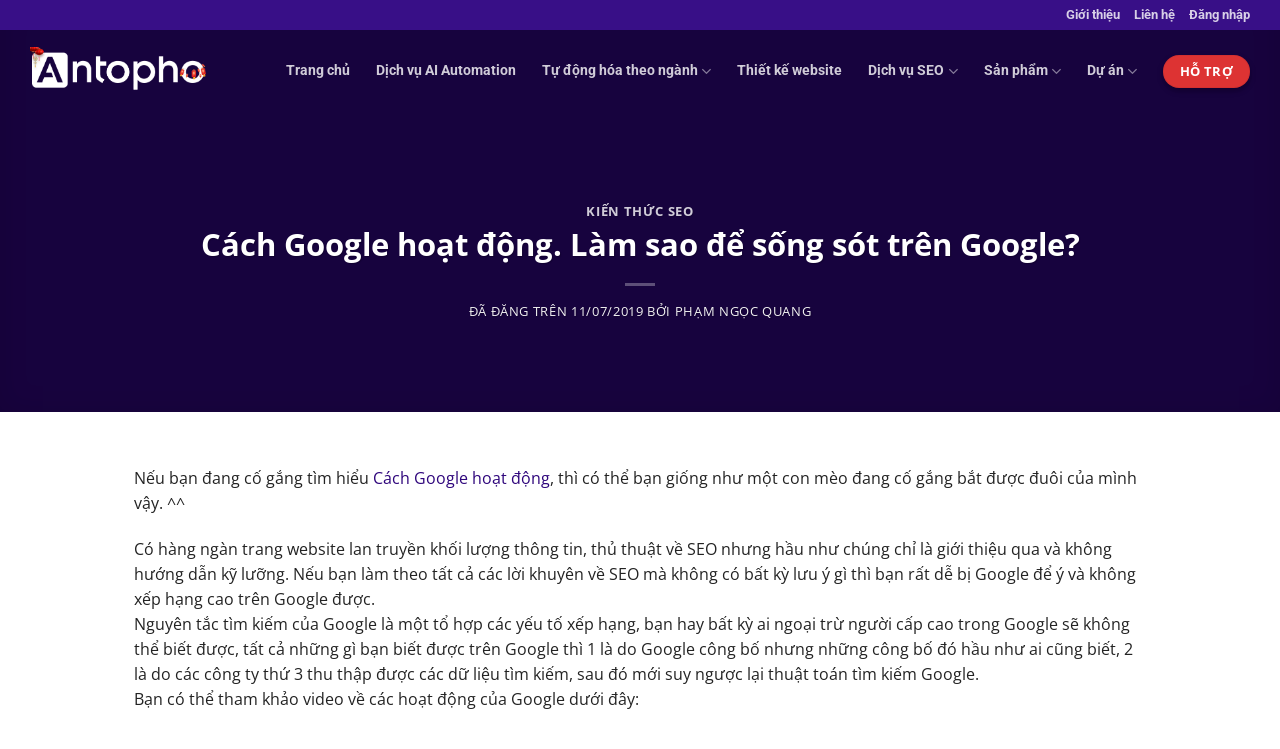

--- FILE ---
content_type: text/html; charset=UTF-8
request_url: https://antopho.com/cach-google-hoat-dong/
body_size: 25975
content:
<!DOCTYPE html>
<html lang="vi" prefix="og: https://ogp.me/ns#" class="loading-site no-js">
<head>
	<meta charset="UTF-8" />
	<link rel="profile" href="http://gmpg.org/xfn/11" />
	<link rel="pingback" href="https://antopho.com/xmlrpc.php" />

	<script>(function(html){html.className = html.className.replace(/\bno-js\b/,'js')})(document.documentElement);</script>
<meta name="viewport" content="width=device-width, initial-scale=1" />
<!-- Tối ưu hóa công cụ tìm kiếm bởi Rank Math - https://rankmath.com/ -->
<title>Cách Google hoạt động | 2 bài học giúp bạn SEO bền vững</title>
<meta name="robots" content="follow, index, max-snippet:-1, max-video-preview:-1, max-image-preview:large"/>
<link rel="canonical" href="https://antopho.com/cach-google-hoat-dong/" />
<meta property="og:locale" content="vi_VN" />
<meta property="og:type" content="article" />
<meta property="og:title" content="Cách Google hoạt động | 2 bài học giúp bạn SEO bền vững" />
<meta property="og:description" content="Nếu bạn đang cố gắng tìm hiểu Cách Google hoạt động, thì có thể bạn giống như một con mèo đang cố gắng bắt được đuôi của mình vậy. ^^ Có hàng ngàn trang website lan truyền khối lượng thông tin, thủ thuật về SEO nhưng hầu như chúng chỉ là giới thiệu qua và..." />
<meta property="og:url" content="https://antopho.com/cach-google-hoat-dong/" />
<meta property="og:site_name" content="Antopho" />
<meta property="article:section" content="Kiến thức SEO" />
<meta property="og:updated_time" content="2022-01-19T23:17:47+07:00" />
<meta property="og:image" content="https://antopho.com/wp-content/uploads/2019/07/Crawling-indexing-ranking-hero-image.jpg" />
<meta property="og:image:secure_url" content="https://antopho.com/wp-content/uploads/2019/07/Crawling-indexing-ranking-hero-image.jpg" />
<meta property="og:image:width" content="1200" />
<meta property="og:image:height" content="676" />
<meta property="og:image:alt" content="Cách Google hoạt động" />
<meta property="og:image:type" content="image/jpeg" />
<meta property="article:published_time" content="2019-07-11T09:02:22+07:00" />
<meta property="article:modified_time" content="2022-01-19T23:17:47+07:00" />
<meta name="twitter:card" content="summary_large_image" />
<meta name="twitter:title" content="Cách Google hoạt động | 2 bài học giúp bạn SEO bền vững" />
<meta name="twitter:description" content="Nếu bạn đang cố gắng tìm hiểu Cách Google hoạt động, thì có thể bạn giống như một con mèo đang cố gắng bắt được đuôi của mình vậy. ^^ Có hàng ngàn trang website lan truyền khối lượng thông tin, thủ thuật về SEO nhưng hầu như chúng chỉ là giới thiệu qua và..." />
<meta name="twitter:image" content="https://antopho.com/wp-content/uploads/2019/07/Crawling-indexing-ranking-hero-image.jpg" />
<meta name="twitter:label1" content="Được viết bởi" />
<meta name="twitter:data1" content="Phạm Ngọc Quang" />
<meta name="twitter:label2" content="Thời gian để đọc" />
<meta name="twitter:data2" content="4 phút" />
<script type="application/ld+json" class="rank-math-schema">{"@context":"https://schema.org","@graph":[{"@type":"Organization","@id":"https://antopho.com/#organization","name":"ANTOPHO","url":"https://antopho.com"},{"@type":"WebSite","@id":"https://antopho.com/#website","url":"https://antopho.com","name":"ANTOPHO","publisher":{"@id":"https://antopho.com/#organization"},"inLanguage":"vi"},{"@type":"ImageObject","@id":"https://antopho.com/wp-content/uploads/2019/07/Crawling-indexing-ranking-hero-image.jpg","url":"https://antopho.com/wp-content/uploads/2019/07/Crawling-indexing-ranking-hero-image.jpg","width":"1200","height":"676","inLanguage":"vi"},{"@type":"BreadcrumbList","@id":"https://antopho.com/cach-google-hoat-dong/#breadcrumb","itemListElement":[{"@type":"ListItem","position":"1","item":{"@id":"https://antopho.com","name":"Trang ch\u1ee7"}},{"@type":"ListItem","position":"2","item":{"@id":"https://antopho.com/cach-google-hoat-dong/","name":"C\u00e1ch Google ho\u1ea1t \u0111\u1ed9ng. L\u00e0m sao \u0111\u1ec3 s\u1ed1ng s\u00f3t tr\u00ean Google?"}}]},{"@type":"WebPage","@id":"https://antopho.com/cach-google-hoat-dong/#webpage","url":"https://antopho.com/cach-google-hoat-dong/","name":"C\u00e1ch Google ho\u1ea1t \u0111\u1ed9ng | 2 b\u00e0i h\u1ecdc gi\u00fap b\u1ea1n SEO b\u1ec1n v\u1eefng","datePublished":"2019-07-11T09:02:22+07:00","dateModified":"2022-01-19T23:17:47+07:00","isPartOf":{"@id":"https://antopho.com/#website"},"primaryImageOfPage":{"@id":"https://antopho.com/wp-content/uploads/2019/07/Crawling-indexing-ranking-hero-image.jpg"},"inLanguage":"vi","breadcrumb":{"@id":"https://antopho.com/cach-google-hoat-dong/#breadcrumb"}},{"@type":"BlogPosting","headline":"C\u00e1ch Google ho\u1ea1t \u0111\u1ed9ng | 2 b\u00e0i h\u1ecdc gi\u00fap b\u1ea1n SEO b\u1ec1n v\u1eefng","datePublished":"2019-07-11T09:02:22+07:00","dateModified":"2022-01-19T23:17:47+07:00","author":{"@type":"Person","name":"Quang Ph\u1ea1m"},"name":"C\u00e1ch Google ho\u1ea1t \u0111\u1ed9ng | 2 b\u00e0i h\u1ecdc gi\u00fap b\u1ea1n SEO b\u1ec1n v\u1eefng","@id":"https://antopho.com/cach-google-hoat-dong/#schema-4813","isPartOf":{"@id":"https://antopho.com/cach-google-hoat-dong/#webpage"},"publisher":{"@id":"https://antopho.com/#organization"},"image":{"@id":"https://antopho.com/wp-content/uploads/2019/07/Crawling-indexing-ranking-hero-image.jpg"},"inLanguage":"vi","mainEntityOfPage":{"@id":"https://antopho.com/cach-google-hoat-dong/#webpage"}}]}</script>
<!-- /Plugin SEO WordPress Rank Math -->

<link rel='dns-prefetch' href='//maxcdn.bootstrapcdn.com' />
<link rel='prefetch' href='https://antopho.com/wp-content/themes/flatsome/assets/js/flatsome.js?ver=51d1c732cb1803d92751' />
<link rel='prefetch' href='https://antopho.com/wp-content/themes/flatsome/assets/js/chunk.slider.js?ver=3.19.0' />
<link rel='prefetch' href='https://antopho.com/wp-content/themes/flatsome/assets/js/chunk.popups.js?ver=3.19.0' />
<link rel='prefetch' href='https://antopho.com/wp-content/themes/flatsome/assets/js/chunk.tooltips.js?ver=3.19.0' />
<link rel='prefetch' href='https://antopho.com/wp-content/themes/flatsome/assets/js/woocommerce.js?ver=60a299668ea84c875077' />
<link rel="alternate" type="application/rss+xml" title="Dòng thông tin Antopho &raquo;" href="https://antopho.com/feed/" />
<link rel="alternate" type="application/rss+xml" title="Antopho &raquo; Dòng bình luận" href="https://antopho.com/comments/feed/" />
<link rel="alternate" type="application/rss+xml" title="Antopho &raquo; Cách Google hoạt động. Làm sao để sống sót trên Google? Dòng bình luận" href="https://antopho.com/cach-google-hoat-dong/feed/" />
<link rel="alternate" title="oNhúng (JSON)" type="application/json+oembed" href="https://antopho.com/wp-json/oembed/1.0/embed?url=https%3A%2F%2Fantopho.com%2Fcach-google-hoat-dong%2F" />
<link rel="alternate" title="oNhúng (XML)" type="text/xml+oembed" href="https://antopho.com/wp-json/oembed/1.0/embed?url=https%3A%2F%2Fantopho.com%2Fcach-google-hoat-dong%2F&#038;format=xml" />
<style id='wp-img-auto-sizes-contain-inline-css' type='text/css'>
img:is([sizes=auto i],[sizes^="auto," i]){contain-intrinsic-size:3000px 1500px}
/*# sourceURL=wp-img-auto-sizes-contain-inline-css */
</style>
<link rel='stylesheet' id='contact-form-7-css' href='https://antopho.com/wp-content/plugins/contact-form-7/includes/css/styles.css?ver=6.1.3' type='text/css' media='all' />
<link rel='stylesheet' id='kk-star-ratings-css' href='https://antopho.com/wp-content/plugins/kk-star-ratings/src/core/public/css/kk-star-ratings.min.css?ver=5.4.10.2' type='text/css' media='all' />
<style id='woocommerce-inline-inline-css' type='text/css'>
.woocommerce form .form-row .required { visibility: visible; }
/*# sourceURL=woocommerce-inline-inline-css */
</style>
<link rel='stylesheet' id='brands-styles-css' href='https://antopho.com/wp-content/plugins/woocommerce/assets/css/brands.css?ver=10.3.7' type='text/css' media='all' />
<link rel='stylesheet' id='dashicons-css' href='https://antopho.com/wp-includes/css/dashicons.min.css?ver=6.9' type='text/css' media='all' />
<link rel='stylesheet' id='flatsome-ionicons-css' href='//maxcdn.bootstrapcdn.com/font-awesome/4.7.0/css/font-awesome.min.css?ver=6.9' type='text/css' media='all' />
<link rel='stylesheet' id='fixedtoc-style-css' href='https://antopho.com/wp-content/plugins/fixed-toc/frontend/assets/css/ftoc.min.css?ver=3.1.24' type='text/css' media='all' />
<style id='fixedtoc-style-inline-css' type='text/css'>
.ftwp-in-post#ftwp-container-outer { height: auto; } #ftwp-container.ftwp-wrap #ftwp-contents { width: 350px; height: 600px; } .ftwp-in-post#ftwp-container-outer #ftwp-contents { height: auto; } .ftwp-in-post#ftwp-container-outer.ftwp-float-none #ftwp-contents { width: auto; } #ftwp-container.ftwp-wrap #ftwp-trigger { width: 50px; height: 50px; font-size: 30px; } #ftwp-container #ftwp-trigger.ftwp-border-medium { font-size: 29px; } #ftwp-container.ftwp-wrap #ftwp-header { font-size: 22px; font-family: Tahoma, Geneva, sans-serif; } #ftwp-container.ftwp-wrap #ftwp-header-title { font-weight: bold; } #ftwp-container.ftwp-wrap #ftwp-list { font-size: 14px; font-family: inherit; } #ftwp-container #ftwp-list.ftwp-liststyle-decimal .ftwp-anchor::before { font-size: 14px; } #ftwp-container #ftwp-list.ftwp-strong-first>.ftwp-item>.ftwp-anchor .ftwp-text { font-size: 15.4px; } #ftwp-container #ftwp-list.ftwp-strong-first.ftwp-liststyle-decimal>.ftwp-item>.ftwp-anchor::before { font-size: 15.4px; } #ftwp-container.ftwp-wrap #ftwp-trigger { color: #8224e3; background: rgba(255,255,255,0.95); } #ftwp-container.ftwp-wrap #ftwp-trigger { border-color: rgba(216,216,216,0.95); } #ftwp-container.ftwp-wrap #ftwp-contents { border-color: rgba(216,216,216,0.95); } #ftwp-container.ftwp-wrap #ftwp-header { color: #333; background: rgba(255,255,255,0.95); } #ftwp-container.ftwp-wrap #ftwp-contents:hover #ftwp-header { background: #ffffff; } #ftwp-container.ftwp-wrap #ftwp-list { color: #333; background: rgba(255,255,255,0.95); } #ftwp-container.ftwp-wrap #ftwp-contents:hover #ftwp-list { background: #ffffff; } #ftwp-container.ftwp-wrap #ftwp-list .ftwp-anchor:hover { color: #00A368; } #ftwp-container.ftwp-wrap #ftwp-list .ftwp-anchor:focus, #ftwp-container.ftwp-wrap #ftwp-list .ftwp-active, #ftwp-container.ftwp-wrap #ftwp-list .ftwp-active:hover { color: #fff; } #ftwp-container.ftwp-wrap #ftwp-list .ftwp-text::before { background: rgba(167,44,201,0.95); } .ftwp-heading-target::before { background: rgba(221,51,51,0.95); }
/*# sourceURL=fixedtoc-style-inline-css */
</style>
<link rel='stylesheet' id='flatsome-main-css' href='https://antopho.com/wp-content/themes/flatsome/assets/css/flatsome.css?ver=3.19.0' type='text/css' media='all' />
<style id='flatsome-main-inline-css' type='text/css'>
@font-face {
				font-family: "fl-icons";
				font-display: block;
				src: url(https://antopho.com/wp-content/themes/flatsome/assets/css/icons/fl-icons.eot?v=3.19.0);
				src:
					url(https://antopho.com/wp-content/themes/flatsome/assets/css/icons/fl-icons.eot#iefix?v=3.19.0) format("embedded-opentype"),
					url(https://antopho.com/wp-content/themes/flatsome/assets/css/icons/fl-icons.woff2?v=3.19.0) format("woff2"),
					url(https://antopho.com/wp-content/themes/flatsome/assets/css/icons/fl-icons.ttf?v=3.19.0) format("truetype"),
					url(https://antopho.com/wp-content/themes/flatsome/assets/css/icons/fl-icons.woff?v=3.19.0) format("woff"),
					url(https://antopho.com/wp-content/themes/flatsome/assets/css/icons/fl-icons.svg?v=3.19.0#fl-icons) format("svg");
			}
/*# sourceURL=flatsome-main-inline-css */
</style>
<link rel='stylesheet' id='flatsome-shop-css' href='https://antopho.com/wp-content/themes/flatsome/assets/css/flatsome-shop.css?ver=3.19.0' type='text/css' media='all' />
<script type="text/javascript" src="https://antopho.com/wp-includes/js/jquery/jquery.min.js?ver=3.7.1" id="jquery-core-js"></script>
<script type="text/javascript" src="https://antopho.com/wp-content/plugins/woocommerce/assets/js/jquery-blockui/jquery.blockUI.min.js?ver=2.7.0-wc.10.3.7" id="wc-jquery-blockui-js" data-wp-strategy="defer"></script>
<script type="text/javascript" id="wc-add-to-cart-js-extra">
/* <![CDATA[ */
var wc_add_to_cart_params = {"ajax_url":"/wp-admin/admin-ajax.php","wc_ajax_url":"/?wc-ajax=%%endpoint%%","i18n_view_cart":"Xem gi\u1ecf h\u00e0ng","cart_url":"https://antopho.com","is_cart":"","cart_redirect_after_add":"no"};
//# sourceURL=wc-add-to-cart-js-extra
/* ]]> */
</script>
<script type="text/javascript" src="https://antopho.com/wp-content/plugins/woocommerce/assets/js/frontend/add-to-cart.min.js?ver=10.3.7" id="wc-add-to-cart-js" defer="defer" data-wp-strategy="defer"></script>
<script type="text/javascript" src="https://antopho.com/wp-content/plugins/woocommerce/assets/js/js-cookie/js.cookie.min.js?ver=2.1.4-wc.10.3.7" id="wc-js-cookie-js" data-wp-strategy="defer"></script>
<script type="text/javascript" id="WCPAY_ASSETS-js-extra">
/* <![CDATA[ */
var wcpayAssets = {"url":"https://antopho.com/wp-content/plugins/woocommerce-payments/dist/"};
//# sourceURL=WCPAY_ASSETS-js-extra
/* ]]> */
</script>
<link rel="https://api.w.org/" href="https://antopho.com/wp-json/" /><link rel="alternate" title="JSON" type="application/json" href="https://antopho.com/wp-json/wp/v2/posts/7820" /><link rel="EditURI" type="application/rsd+xml" title="RSD" href="https://antopho.com/xmlrpc.php?rsd" />
<meta name="generator" content="WordPress 6.9" />
<link rel='shortlink' href='https://antopho.com/?p=7820' />
<!-- Google Tag Manager -->
<script>(function(w,d,s,l,i){w[l]=w[l]||[];w[l].push({'gtm.start':
new Date().getTime(),event:'gtm.js'});var f=d.getElementsByTagName(s)[0],
j=d.createElement(s),dl=l!='dataLayer'?'&l='+l:'';j.async=true;j.src=
'https://www.googletagmanager.com/gtm.js?id='+i+dl;f.parentNode.insertBefore(j,f);
})(window,document,'script','dataLayer','GTM-N7LF7ZK');</script>
<!-- End Google Tag Manager -->
<!-- Global site tag (gtag.js) - Google Analytics -->
<script async src="https://www.googletagmanager.com/gtag/js?id=G-8RJVR9375C"></script>
<script>
  window.dataLayer = window.dataLayer || [];
  function gtag(){dataLayer.push(arguments);}
  gtag('js', new Date());

  gtag('config', 'G-8RJVR9375C');
</script>
	<noscript><style>.woocommerce-product-gallery{ opacity: 1 !important; }</style></noscript>
	<link rel="icon" href="https://antopho.com/wp-content/uploads/2022/01/cropped-logo-toi-32x32.png" sizes="32x32" />
<link rel="icon" href="https://antopho.com/wp-content/uploads/2022/01/cropped-logo-toi-192x192.png" sizes="192x192" />
<link rel="apple-touch-icon" href="https://antopho.com/wp-content/uploads/2022/01/cropped-logo-toi-180x180.png" />
<meta name="msapplication-TileImage" content="https://antopho.com/wp-content/uploads/2022/01/cropped-logo-toi-270x270.png" />
<style id="custom-css" type="text/css">:root {--primary-color: #2f067c;--fs-color-primary: #2f067c;--fs-color-secondary: #d26e4b;--fs-color-success: #0a0a0a;--fs-color-alert: #dd3333;--fs-experimental-link-color: #2f067c;--fs-experimental-link-color-hover: #2f067c;}.tooltipster-base {--tooltip-color: #fff;--tooltip-bg-color: #000;}.off-canvas-right .mfp-content, .off-canvas-left .mfp-content {--drawer-width: 300px;}.off-canvas .mfp-content.off-canvas-cart {--drawer-width: 360px;}.container-width, .full-width .ubermenu-nav, .container, .row{max-width: 1250px}.row.row-collapse{max-width: 1220px}.row.row-small{max-width: 1242.5px}.row.row-large{max-width: 1280px}.header-main{height: 70px}#logo img{max-height: 70px}#logo{width:176px;}#logo img{padding:2px 0;}.header-bottom{min-height: 10px}.header-top{min-height: 20px}.transparent .header-main{height: 82px}.transparent #logo img{max-height: 82px}.has-transparent + .page-title:first-of-type,.has-transparent + #main > .page-title,.has-transparent + #main > div > .page-title,.has-transparent + #main .page-header-wrapper:first-of-type .page-title{padding-top: 112px;}.header.show-on-scroll,.stuck .header-main{height:70px!important}.stuck #logo img{max-height: 70px!important}.search-form{ width: 46%;}.header-bg-color {background-color: rgba(255,255,255,0.9)}.header-bottom {background-color: #f1f1f1}.header-main .nav > li > a{line-height: 16px }@media (max-width: 549px) {.header-main{height: 70px}#logo img{max-height: 70px}}.main-menu-overlay{background-color: #3a3a3a}.nav-dropdown{border-radius:10px}.nav-dropdown{font-size:85%}.nav-dropdown-has-arrow li.has-dropdown:after{border-bottom-color: #ffffff;}.nav .nav-dropdown{background-color: #ffffff}.header-top{background-color:#380f87!important;}body{color: #232323}h1,h2,h3,h4,h5,h6,.heading-font{color: #2f067c;}body{font-size: 100%;}@media screen and (max-width: 549px){body{font-size: 100%;}}body{font-family: "Open Sans", sans-serif;}body {font-weight: 400;font-style: normal;}.nav > li > a {font-family: Roboto, sans-serif;}.mobile-sidebar-levels-2 .nav > li > ul > li > a {font-family: Roboto, sans-serif;}.nav > li > a,.mobile-sidebar-levels-2 .nav > li > ul > li > a {font-weight: 700;font-style: normal;}h1,h2,h3,h4,h5,h6,.heading-font, .off-canvas-center .nav-sidebar.nav-vertical > li > a{font-family: "Open Sans", sans-serif;}h1,h2,h3,h4,h5,h6,.heading-font,.banner h1,.banner h2 {font-weight: 700;font-style: normal;}.alt-font{font-family: "Open Sans", sans-serif;}.alt-font {font-weight: 400!important;font-style: normal!important;}.breadcrumbs{text-transform: none;}.has-equal-box-heights .box-image {padding-top: 113%;}@media screen and (min-width: 550px){.products .box-vertical .box-image{min-width: 247px!important;width: 247px!important;}}.absolute-footer, html{background-color: #ffffff}.nav-vertical-fly-out > li + li {border-top-width: 1px; border-top-style: solid;}.label-new.menu-item > a:after{content:"Mới";}.label-hot.menu-item > a:after{content:"Thịnh hành";}.label-sale.menu-item > a:after{content:"Giảm giá";}.label-popular.menu-item > a:after{content:"Phổ biến";}</style>		<style type="text/css" id="wp-custom-css">
			
.w3-round{
position: relative;
top:-20px;
	left:120px;
}
.nav-dropdown{
	padding:5px;
}
.nav-dropdown>li>a, .nav-column>li>a {
    font-weight: 700;
}
.textt{ min-width: 768px;
	-webkit-transform: rotate( 
-4deg);
    font-family: "Paytone One", sans-serif;
	margin-top : 100px;
    color: rgb(255, 255, 255);
    font-size: 30px;
    line-height:0.5;
    text-shadow: rgb(0 0 0) 1px 2px 3px;
}
.bigtextt{min-width: 768px;
	-webkit-transform: rotate(
-4deg);
    font-family: "Paytone One", sans-serif;
    color: rgb(255, 255, 255);
    font-size: 35px;
    line-height: 1.5;
	margin-bottom: 40px;
    text-shadow: rgb(0 0 0) 1px 2px 3px;
}
.shake-button {
	background-color:#03a84e!important;
   animation: shake 1s cubic-bezier(.36, .07, .19, .97) both infinite;
  transform: translate3d(0, 0, 0);
  backface-visibility: hidden;
  perspective: 1000px;
}

@keyframes shake {
  10%,
  90% {
    transform: translate3d(-1px, 0, 0);
  }
  20%,
  80% {
    transform: translate3d(2px, 0, 0);
  }
  30%,
  50%,
  70% {
    transform: translate3d(-4px, 0, 0);
  }
  40%,
  60% {
    transform: translate3d(4px, 0, 0);
  }
}
	.btn-dang-ky {
    line-height: 60px!important;
    height: 55px;
    position: relative;
    z-index: 2;
    font-weight: 400;
    background-image: -moz-linear-gradient(0deg,#0fd186 0%,#35d899 100%);
    background-image: -webkit-linear-gradient(0deg,#0fd186 0%,#35d899 100%);
    background-image: -ms-linear-gradient(0deg,#0fd186 0%,#35d899 100%);
    box-shadow: 0 5px 10px #0fd18678;
    text-align: center;
    
    padding: 0 2.2em!important;
}
.btn-san-pham {
    line-height: 60px!important;    position: relative;
    z-index: 2;
    font-weight: 400;
    background-image: -moz-linear-gradient(0deg,#0fd186 0%,#35d899 100%);
    background-image: -webkit-linear-gradient(0deg,#0fd186 0%,#35d899 100%);
    background-image: -ms-linear-gradient(0deg,#0fd186 0%,#35d899 100%);
    box-shadow: 0 5px 10px #0fd18678;
    text-align: center;
}
.btn-bang-gia {
    line-height: 60px!important;
    position: relative;
    z-index: 2;
    font-weight: 400;
    background-image: -moz-linear-gradient(0deg,#0fd186 0%,#35d899 100%);
    background-image: -webkit-linear-gradient(0deg,#0fd186 0%,#35d899 100%);
    background-image: -ms-linear-gradient(0deg,#0fd186 0%,#35d899 100%);
    box-shadow: 0 5px 10px #0fd18678;
    text-align: center;
}

.wpcf7 .wpcf7-form-control-wrap {
    display: unset;
}

.div-bread{
	padding-left: 30px;
	padding-right: 30px;
}
.div-thong-tin-them ul{
	margin-bottom: 0px;
	margin-top: 14px;
	list-style:none;
}
.div-thong-tin-them ul li{
	display: inline-block;
}
a.nopcv:hover{
	color: white;
}
a.nopcv{
	text-align: center;
	display: block;
	background-color: #f0ad4e;
	color: white;
	font-size: 1.5em;
	padding: 9px 30px;
	width: 100%;
	margin-bottom: 10px;
	border-radius: 8px;
}
.column-1{
	background-image:url(wp-content/uploads/2022/01/Asset-1@4x-12-1.png);
height:200px;
}
.class_service{background: linear-gradient(180deg, #37B2AE 0%, #20C397 100%);
box-shadow: inset 0px 13px 22px 2px rgba(0, 0, 0, 0.22);
border-radius: 96.1255px;
	background: linear-gradient(-45deg, #ADFF2F, #00FF00, #00FA9A, #006400);
	background-size: 400% 400%;
	animation: gradient 5s ease infinite;
	
}

@keyframes gradient {
	0% {
		background-position: 0% 50%;
	}
	50% {
		background-position: 100% 50%;
	}
	100% {
		background-position: 0% 50%;
	}}

.class_servicea{ 
background: linear-gradient(180deg, #37B2AE 0%, #20C397 100%);
box-shadow: inset 0px 13px 22px 2px rgba(0, 0, 0, 0.22);
border-radius: 96.1255px;
	background: linear-gradient(-45deg, #ee7752, #e73c7e, #23a6d5, #23d5ab);
	background-size: 400% 400%;
	animation: gradient 5s ease infinite;
	
}

@keyframes gradient {
	0% {
		background-position: 0% 50%;
	}
	50% {
		background-position: 100% 50%;
	}
	100% {
		background-position: 0% 50%;
	}
}
.class_service_c{background: linear-gradient(180deg, #37B2AE 0%, #20C397 100%);
box-shadow: inset 0px 13px 22px 2px rgba(0, 0, 0, 0.22);
border-radius: 96.1255px;
	background: linear-gradient(-45deg, #D8BFD8,#FF00FF, #9400D3, #800080);
	background-size: 400% 400%;
	animation: gradient 5s ease infinite;}
.class_service_b{background: linear-gradient(180deg, #37B2AE 0%, #20C397 100%);
box-shadow: inset 0px 13px 22px 2px rgba(0, 0, 0, 0.22);
border-radius: 96.1255px;
	background: linear-gradient(-45deg, #0000FF, #e73c7e, #4682B4, #23d5ab);
	background-size: 400% 400%;
	animation: gradient 5s ease infinite;
	
}

@keyframes gradient {
	0% {
		background-position: 0% 50%;
	}
	50% {
		background-position: 100% 50%;
	}
	100% {
		background-position: 0% 50%;
	}
}
.class_service_e{ 
background: linear-gradient(180deg, #37B2AE 0%, #20C397 100%);
box-shadow: inset 0px 13px 22px 2px rgba(0, 0, 0, 0.22);
border-radius: 96.1255px;
	background: linear-gradient(-45deg, #00FFFF,#00CED1, #0000FF, #191970);
	background-size: 400% 400%;
	animation: gradient 5s ease infinite;
	
}

@keyframes gradient {
	0% {
		background-position: 0% 50%;
	}
	50% {
		background-position: 100% 50%;
	}
	100% {
		background-position: 0% 50%;
	}
}
.class_service_m{background: linear-gradient(180deg, #37B2AE 0%, #20C397 100%);
box-shadow: inset 0px 13px 22px 2px rgba(0, 0, 0, 0.22);
border-radius: 96.1255px;
	background: linear-gradient(-45deg, #FFE4E1, #FF0000, #880000, #600000);
	background-size: 400% 400%;
	animation: gradient 5s ease infinite;}
.tin-tuc-section .flickity-page-dots .dot{height: 6px;
	width: 6px;
	border: 1px solid  #ee474e !important;}
.list-post1 .post-item .box-text{padding-bottom:0}
.list-post1 .dot.is-selected{background-color: #e84347 !important;}
.list-post1 .flickity-page-dots {
	bottom: 12px;
	right: 0;
	left: auto;
}
.list-post1 .post-item .button{    margin: 0;
	text-transform: none;
	font-size: 15px;
	font-weight: normal;
	text-transform: uppercase;
	letter-spacing: 0;}
.list-post1 .col .col-inner {
	height: 430px;
} 
.blog-archive .post-item button{    margin: 0;
	padding: 0;
	font-weight: normal;
	color: red;
	letter-spacing: 0;}
.blog-archive .post-item .post-title{margin-bottom:10px}
.blog-archive .post-item .box-text{background:#fafafa; padding:20px 15px;}
.blog-archive .large-12{padding-bottom:0}
.blog-archive .post-item .box-image .image-cover {
    border-top-left-radius: 15px;
    border-top-right-radius: 15px;
}
.blog-archive .post-item .box-text {
    background: #fafafa;
    padding: 20px 15px;
    border-bottom-left-radius: 15px;
    border-bottom-right-radius: 15px;
		height:auto-flow;
}
.box-blog-post .is-divider{display:none}
.blog-archive .page-title{display:none}

 .list-new{position: relative;
	transform: rotateZ();
z-index:50;} 
.buttonSeo{
	background: linear-gradient(170.58deg, #F4E98F 8.31%, #FDE84B 106.86%);
box-shadow: inset 7px 2px 24px rgba(102, 19, 139, 0.16);
border-radius: 26.9118px;
	color:#3F0A56;
}
.textweb{
	margin-top: 30px
}

.textservice{background: #2F067C;
background: -webkit-linear-gradient(to bottom, #2F067C 0%, #5D2DC2 100%);
background: -moz-linear-gradient(to bottom, #2F067C 0%, #5D2DC2 100%);
background: linear-gradient(to bottom, #2F067C 0%, #5D2DC2 100%);
-webkit-background-clip: text;
-webkit-text-fill-color: transparent;
}
.text-service{background: #2F067C;
background: -webkit-linear-gradient(to bottom, #2F067C 0%, #5F2EC7 100%);
background: -moz-linear-gradient(to bottom, #2F067C 0%, #5F2EC7 100%);
background: linear-gradient(to bottom, #2F067C 0%, #5F2EC7 100%);
-webkit-background-clip: text;
-webkit-text-fill-color: transparent;}
/* .font-end{background: linear-gradient(180deg, #2F067C 0%, #4D25A0 100%);
	box-shadow: 0px 32px 24px rgba(48, 7, 126, 0.1)} */

.menutitel{background: #2B1555;
background: -webkit-linear-gradient(to top, #2B1555 0%, #2B1555 100%);
background: -moz-linear-gradient(to top, #2B1555 0%, #2B1555 100%);
background: linear-gradient(to top, #2B1555 0%, #2B1555 100%);
-webkit-background-clip: text;
-webkit-text-fill-color: transparent;
}



@keyframes moveBanerScroll {
	0% {top:0px;}
	100% {top:25px; opacity:0.1}
}

.icon-scroll {
	position: absolute;
	left: 50%;
	transform: translateX(-50%);
	bottom: 6%;
	z-index:10;
	animation: moveBanerScroll 1.5s ease-in-out infinite;
	-moz-transition: all 2s ease-in-out;
	-o-transition: all 2s ease-in-out;
	-webkit-transition: all 2s ease-in-out; 
	transition: all 2s ease-in-out; 
}
b,strong{font-weight:500}
.slider-home{position:relative}
.slider-home .flickity-page-dots {z-index:2;
	bottom: 20%;
	left:auto;
	right: 2%;
}
.Dang-ky-dung-web:before{
	position: absolute;
	content: "";
	background-image: url(/wp-content/uploads/2022/01/vat2.png);
	background-repeat: no-repeat;
	background-size: cover;
	left: 0;
	top: 0px;
	width: 100%;
	height: 148px;
	z-index: 1;
}
.section-6:before{
	position: absolute;
	content: "";
	background-image: url(/wp-content/uploads/2022/01/vat2.png);
	background-repeat: no-repeat;
	background-size: cover;
	left: 0;
	top: 0px;
	width: 100%;
	height: 148px;
	z-index: 1;
}
.section-6:after{
	position: absolute;
	content: "";
	background-image: url(/wp-content/uploads/2022/01/vat-duoi-5.png);
	background-repeat: no-repeat;
	background-size: cover;
	left: 0;
	bottom: 0px;
	width: 100%;
	height: 148px;
	z-index: 1;
}
.section-7:before{
	position: absolute;
	content: "";
	background-image: url(/wp-content/uploads/2022/01/vat2.png);
	background-repeat: no-repeat;
	background-size: cover;
	left: 0;
	top: 0px;
	width: 100%;
	height: 148px;
	z-index: 1;
}
.section-7:after{
	position: absolute;
	content: "";
	background-image: url(/wp-content/uploads/2022/01/duoi-sec-7.png);
	background-repeat: no-repeat;
	background-size: cover;
	left: 0;
	bottom: 0px;
	width: 100%;
	height: 148px;
	z-index: 1;
}
.icon-scroll{position: relative;
	transform: rotateZ();
z-index:50;} 
background: linear-gradient(180deg, #AE1B1B 0%, #EB3737 100%);
/* border-radius: 28.5px; */
}
input[type=submit]{border-radius:99px;}
.box-image {
    position: relative;
    height: auto;
    margin: 0 auto;
    overflow: hidden;
    border-top-left-radius: 25px;
    border-top-right-radius: 25px;
}
@keyframes example {
  0% {background-color:red; left:0px; top:0px;}
  25% {background-color:yellow; left:200px; top:0px;}
  50% {background-color:blue; left:200px; top:200px;}
  75% {background-color:green; left:0px; top:200px;}
  100% {background-color:red; left:0px; top:0px;}
}

.btn-gra {background-image: linear-gradient(to right, #D31027 0%, #EA384D  51%, #D31027  100%)}
.btn-gra {
text-align: center;
transition: 0.5s;
background-size: 200% auto;
color: white;            
box-shadow: 0 0 20px #eee;
border-radius: 10px;
}

.btn-gra:hover {
background-position: right center; /* change the direction of the change here */
color: #fff;
text-decoration: none;
}
.price{background: #AE1B1B;
background: -webkit-linear-gradient(to bottom, #AE1B1B 0%, #EB3737 100%);
background: -moz-linear-gradient(to bottom, #AE1B1B 0%, #EB3737 100%);
background: linear-gradient(to bottom, #AE1B1B 0%, #EB3737 100%);
-webkit-background-clip: text;
-webkit-text-fill-color: transparent;}
.class_service_a{background: rgb(17,209,135);
background: linear-gradient(180deg, rgba(17,209,135,1) 0%, rgba(51,216,152,1) 100%);}
.class_service_A{background: linear-gradient(180deg, #2F067C 0%, #4D25A0 100%);
border-radius: 96.1255px;}
.class_service_E{background: rgb(13,194,237);
background: linear-gradient(180deg, rgba(13,194,237,1) 0%, rgba(117,208,253,1) 100%);}
.class_service_C{background: rgb(94,118,235);
background: linear-gradient(180deg, rgba(94,118,235,1) 0%, rgba(160,94,242,1) 100%);}
.class_service_F{background: rgb(174,27,27);
background: linear-gradient(180deg, rgba(174,27,27,1) 0%, rgba(235,55,55,1) 100%);}
.header-bg-color{
background: rgb(47,6,124);
background: linear-gradient(180deg, rgba(47,6,124,1) 0%, rgba(77,37,160,1) 100%);
}


.button_1{background: rgb(255,55,92);
	background: linear-gradient(180deg, rgba(255,55,92,1) 0%, rgba(255,55,92,1) 100%);} 
.button_2{
background: linear-gradient(180deg, #D9E0E6 0%, #EBF3FA 100%);
border: 1px solid rgba(50, 9, 127, 0.31);
box-sizing: border-box;
border-radius: 28.5px;
text-shadow:#2F067C;
background: #2F067C;
background: -webkit-linear-gradient(to top, #2F067C 0%, #4D25A0 100%);
background: -moz-linear-gradient(to top, #2F067C 0%, #4D25A0 100%);
background: linear-gradient(to top, #2F067C 0%, #4D25A0 100%);
-webkit-background-clip: text;
-webkit-text-fill-color: transparent;}
.btn-white{
	background: linear-gradient(180deg, #D9E0E6 0%, #EBF3FA 100%);
border: 1px solid rgba(50, 9, 127, 0.31);
}
.white {
    color: #2f067c !important;
}
.tich-diem{
	background: rgb(2,0,36);
background: linear-gradient(90deg, rgba(2,0,36,1) 0%, rgba(9,9,121,1) 35%, rgba(0,212,255,1) 100%);
}		</style>
		<style id="kirki-inline-styles">/* cyrillic-ext */
@font-face {
  font-family: 'Open Sans';
  font-style: normal;
  font-weight: 400;
  font-stretch: 100%;
  font-display: swap;
  src: url(https://antopho.com/wp-content/fonts/open-sans/memvYaGs126MiZpBA-UvWbX2vVnXBbObj2OVTSKmu1aB.woff2) format('woff2');
  unicode-range: U+0460-052F, U+1C80-1C8A, U+20B4, U+2DE0-2DFF, U+A640-A69F, U+FE2E-FE2F;
}
/* cyrillic */
@font-face {
  font-family: 'Open Sans';
  font-style: normal;
  font-weight: 400;
  font-stretch: 100%;
  font-display: swap;
  src: url(https://antopho.com/wp-content/fonts/open-sans/memvYaGs126MiZpBA-UvWbX2vVnXBbObj2OVTSumu1aB.woff2) format('woff2');
  unicode-range: U+0301, U+0400-045F, U+0490-0491, U+04B0-04B1, U+2116;
}
/* greek-ext */
@font-face {
  font-family: 'Open Sans';
  font-style: normal;
  font-weight: 400;
  font-stretch: 100%;
  font-display: swap;
  src: url(https://antopho.com/wp-content/fonts/open-sans/memvYaGs126MiZpBA-UvWbX2vVnXBbObj2OVTSOmu1aB.woff2) format('woff2');
  unicode-range: U+1F00-1FFF;
}
/* greek */
@font-face {
  font-family: 'Open Sans';
  font-style: normal;
  font-weight: 400;
  font-stretch: 100%;
  font-display: swap;
  src: url(https://antopho.com/wp-content/fonts/open-sans/memvYaGs126MiZpBA-UvWbX2vVnXBbObj2OVTSymu1aB.woff2) format('woff2');
  unicode-range: U+0370-0377, U+037A-037F, U+0384-038A, U+038C, U+038E-03A1, U+03A3-03FF;
}
/* hebrew */
@font-face {
  font-family: 'Open Sans';
  font-style: normal;
  font-weight: 400;
  font-stretch: 100%;
  font-display: swap;
  src: url(https://antopho.com/wp-content/fonts/open-sans/memvYaGs126MiZpBA-UvWbX2vVnXBbObj2OVTS2mu1aB.woff2) format('woff2');
  unicode-range: U+0307-0308, U+0590-05FF, U+200C-2010, U+20AA, U+25CC, U+FB1D-FB4F;
}
/* math */
@font-face {
  font-family: 'Open Sans';
  font-style: normal;
  font-weight: 400;
  font-stretch: 100%;
  font-display: swap;
  src: url(https://antopho.com/wp-content/fonts/open-sans/memvYaGs126MiZpBA-UvWbX2vVnXBbObj2OVTVOmu1aB.woff2) format('woff2');
  unicode-range: U+0302-0303, U+0305, U+0307-0308, U+0310, U+0312, U+0315, U+031A, U+0326-0327, U+032C, U+032F-0330, U+0332-0333, U+0338, U+033A, U+0346, U+034D, U+0391-03A1, U+03A3-03A9, U+03B1-03C9, U+03D1, U+03D5-03D6, U+03F0-03F1, U+03F4-03F5, U+2016-2017, U+2034-2038, U+203C, U+2040, U+2043, U+2047, U+2050, U+2057, U+205F, U+2070-2071, U+2074-208E, U+2090-209C, U+20D0-20DC, U+20E1, U+20E5-20EF, U+2100-2112, U+2114-2115, U+2117-2121, U+2123-214F, U+2190, U+2192, U+2194-21AE, U+21B0-21E5, U+21F1-21F2, U+21F4-2211, U+2213-2214, U+2216-22FF, U+2308-230B, U+2310, U+2319, U+231C-2321, U+2336-237A, U+237C, U+2395, U+239B-23B7, U+23D0, U+23DC-23E1, U+2474-2475, U+25AF, U+25B3, U+25B7, U+25BD, U+25C1, U+25CA, U+25CC, U+25FB, U+266D-266F, U+27C0-27FF, U+2900-2AFF, U+2B0E-2B11, U+2B30-2B4C, U+2BFE, U+3030, U+FF5B, U+FF5D, U+1D400-1D7FF, U+1EE00-1EEFF;
}
/* symbols */
@font-face {
  font-family: 'Open Sans';
  font-style: normal;
  font-weight: 400;
  font-stretch: 100%;
  font-display: swap;
  src: url(https://antopho.com/wp-content/fonts/open-sans/memvYaGs126MiZpBA-UvWbX2vVnXBbObj2OVTUGmu1aB.woff2) format('woff2');
  unicode-range: U+0001-000C, U+000E-001F, U+007F-009F, U+20DD-20E0, U+20E2-20E4, U+2150-218F, U+2190, U+2192, U+2194-2199, U+21AF, U+21E6-21F0, U+21F3, U+2218-2219, U+2299, U+22C4-22C6, U+2300-243F, U+2440-244A, U+2460-24FF, U+25A0-27BF, U+2800-28FF, U+2921-2922, U+2981, U+29BF, U+29EB, U+2B00-2BFF, U+4DC0-4DFF, U+FFF9-FFFB, U+10140-1018E, U+10190-1019C, U+101A0, U+101D0-101FD, U+102E0-102FB, U+10E60-10E7E, U+1D2C0-1D2D3, U+1D2E0-1D37F, U+1F000-1F0FF, U+1F100-1F1AD, U+1F1E6-1F1FF, U+1F30D-1F30F, U+1F315, U+1F31C, U+1F31E, U+1F320-1F32C, U+1F336, U+1F378, U+1F37D, U+1F382, U+1F393-1F39F, U+1F3A7-1F3A8, U+1F3AC-1F3AF, U+1F3C2, U+1F3C4-1F3C6, U+1F3CA-1F3CE, U+1F3D4-1F3E0, U+1F3ED, U+1F3F1-1F3F3, U+1F3F5-1F3F7, U+1F408, U+1F415, U+1F41F, U+1F426, U+1F43F, U+1F441-1F442, U+1F444, U+1F446-1F449, U+1F44C-1F44E, U+1F453, U+1F46A, U+1F47D, U+1F4A3, U+1F4B0, U+1F4B3, U+1F4B9, U+1F4BB, U+1F4BF, U+1F4C8-1F4CB, U+1F4D6, U+1F4DA, U+1F4DF, U+1F4E3-1F4E6, U+1F4EA-1F4ED, U+1F4F7, U+1F4F9-1F4FB, U+1F4FD-1F4FE, U+1F503, U+1F507-1F50B, U+1F50D, U+1F512-1F513, U+1F53E-1F54A, U+1F54F-1F5FA, U+1F610, U+1F650-1F67F, U+1F687, U+1F68D, U+1F691, U+1F694, U+1F698, U+1F6AD, U+1F6B2, U+1F6B9-1F6BA, U+1F6BC, U+1F6C6-1F6CF, U+1F6D3-1F6D7, U+1F6E0-1F6EA, U+1F6F0-1F6F3, U+1F6F7-1F6FC, U+1F700-1F7FF, U+1F800-1F80B, U+1F810-1F847, U+1F850-1F859, U+1F860-1F887, U+1F890-1F8AD, U+1F8B0-1F8BB, U+1F8C0-1F8C1, U+1F900-1F90B, U+1F93B, U+1F946, U+1F984, U+1F996, U+1F9E9, U+1FA00-1FA6F, U+1FA70-1FA7C, U+1FA80-1FA89, U+1FA8F-1FAC6, U+1FACE-1FADC, U+1FADF-1FAE9, U+1FAF0-1FAF8, U+1FB00-1FBFF;
}
/* vietnamese */
@font-face {
  font-family: 'Open Sans';
  font-style: normal;
  font-weight: 400;
  font-stretch: 100%;
  font-display: swap;
  src: url(https://antopho.com/wp-content/fonts/open-sans/memvYaGs126MiZpBA-UvWbX2vVnXBbObj2OVTSCmu1aB.woff2) format('woff2');
  unicode-range: U+0102-0103, U+0110-0111, U+0128-0129, U+0168-0169, U+01A0-01A1, U+01AF-01B0, U+0300-0301, U+0303-0304, U+0308-0309, U+0323, U+0329, U+1EA0-1EF9, U+20AB;
}
/* latin-ext */
@font-face {
  font-family: 'Open Sans';
  font-style: normal;
  font-weight: 400;
  font-stretch: 100%;
  font-display: swap;
  src: url(https://antopho.com/wp-content/fonts/open-sans/memvYaGs126MiZpBA-UvWbX2vVnXBbObj2OVTSGmu1aB.woff2) format('woff2');
  unicode-range: U+0100-02BA, U+02BD-02C5, U+02C7-02CC, U+02CE-02D7, U+02DD-02FF, U+0304, U+0308, U+0329, U+1D00-1DBF, U+1E00-1E9F, U+1EF2-1EFF, U+2020, U+20A0-20AB, U+20AD-20C0, U+2113, U+2C60-2C7F, U+A720-A7FF;
}
/* latin */
@font-face {
  font-family: 'Open Sans';
  font-style: normal;
  font-weight: 400;
  font-stretch: 100%;
  font-display: swap;
  src: url(https://antopho.com/wp-content/fonts/open-sans/memvYaGs126MiZpBA-UvWbX2vVnXBbObj2OVTS-muw.woff2) format('woff2');
  unicode-range: U+0000-00FF, U+0131, U+0152-0153, U+02BB-02BC, U+02C6, U+02DA, U+02DC, U+0304, U+0308, U+0329, U+2000-206F, U+20AC, U+2122, U+2191, U+2193, U+2212, U+2215, U+FEFF, U+FFFD;
}
/* cyrillic-ext */
@font-face {
  font-family: 'Open Sans';
  font-style: normal;
  font-weight: 700;
  font-stretch: 100%;
  font-display: swap;
  src: url(https://antopho.com/wp-content/fonts/open-sans/memvYaGs126MiZpBA-UvWbX2vVnXBbObj2OVTSKmu1aB.woff2) format('woff2');
  unicode-range: U+0460-052F, U+1C80-1C8A, U+20B4, U+2DE0-2DFF, U+A640-A69F, U+FE2E-FE2F;
}
/* cyrillic */
@font-face {
  font-family: 'Open Sans';
  font-style: normal;
  font-weight: 700;
  font-stretch: 100%;
  font-display: swap;
  src: url(https://antopho.com/wp-content/fonts/open-sans/memvYaGs126MiZpBA-UvWbX2vVnXBbObj2OVTSumu1aB.woff2) format('woff2');
  unicode-range: U+0301, U+0400-045F, U+0490-0491, U+04B0-04B1, U+2116;
}
/* greek-ext */
@font-face {
  font-family: 'Open Sans';
  font-style: normal;
  font-weight: 700;
  font-stretch: 100%;
  font-display: swap;
  src: url(https://antopho.com/wp-content/fonts/open-sans/memvYaGs126MiZpBA-UvWbX2vVnXBbObj2OVTSOmu1aB.woff2) format('woff2');
  unicode-range: U+1F00-1FFF;
}
/* greek */
@font-face {
  font-family: 'Open Sans';
  font-style: normal;
  font-weight: 700;
  font-stretch: 100%;
  font-display: swap;
  src: url(https://antopho.com/wp-content/fonts/open-sans/memvYaGs126MiZpBA-UvWbX2vVnXBbObj2OVTSymu1aB.woff2) format('woff2');
  unicode-range: U+0370-0377, U+037A-037F, U+0384-038A, U+038C, U+038E-03A1, U+03A3-03FF;
}
/* hebrew */
@font-face {
  font-family: 'Open Sans';
  font-style: normal;
  font-weight: 700;
  font-stretch: 100%;
  font-display: swap;
  src: url(https://antopho.com/wp-content/fonts/open-sans/memvYaGs126MiZpBA-UvWbX2vVnXBbObj2OVTS2mu1aB.woff2) format('woff2');
  unicode-range: U+0307-0308, U+0590-05FF, U+200C-2010, U+20AA, U+25CC, U+FB1D-FB4F;
}
/* math */
@font-face {
  font-family: 'Open Sans';
  font-style: normal;
  font-weight: 700;
  font-stretch: 100%;
  font-display: swap;
  src: url(https://antopho.com/wp-content/fonts/open-sans/memvYaGs126MiZpBA-UvWbX2vVnXBbObj2OVTVOmu1aB.woff2) format('woff2');
  unicode-range: U+0302-0303, U+0305, U+0307-0308, U+0310, U+0312, U+0315, U+031A, U+0326-0327, U+032C, U+032F-0330, U+0332-0333, U+0338, U+033A, U+0346, U+034D, U+0391-03A1, U+03A3-03A9, U+03B1-03C9, U+03D1, U+03D5-03D6, U+03F0-03F1, U+03F4-03F5, U+2016-2017, U+2034-2038, U+203C, U+2040, U+2043, U+2047, U+2050, U+2057, U+205F, U+2070-2071, U+2074-208E, U+2090-209C, U+20D0-20DC, U+20E1, U+20E5-20EF, U+2100-2112, U+2114-2115, U+2117-2121, U+2123-214F, U+2190, U+2192, U+2194-21AE, U+21B0-21E5, U+21F1-21F2, U+21F4-2211, U+2213-2214, U+2216-22FF, U+2308-230B, U+2310, U+2319, U+231C-2321, U+2336-237A, U+237C, U+2395, U+239B-23B7, U+23D0, U+23DC-23E1, U+2474-2475, U+25AF, U+25B3, U+25B7, U+25BD, U+25C1, U+25CA, U+25CC, U+25FB, U+266D-266F, U+27C0-27FF, U+2900-2AFF, U+2B0E-2B11, U+2B30-2B4C, U+2BFE, U+3030, U+FF5B, U+FF5D, U+1D400-1D7FF, U+1EE00-1EEFF;
}
/* symbols */
@font-face {
  font-family: 'Open Sans';
  font-style: normal;
  font-weight: 700;
  font-stretch: 100%;
  font-display: swap;
  src: url(https://antopho.com/wp-content/fonts/open-sans/memvYaGs126MiZpBA-UvWbX2vVnXBbObj2OVTUGmu1aB.woff2) format('woff2');
  unicode-range: U+0001-000C, U+000E-001F, U+007F-009F, U+20DD-20E0, U+20E2-20E4, U+2150-218F, U+2190, U+2192, U+2194-2199, U+21AF, U+21E6-21F0, U+21F3, U+2218-2219, U+2299, U+22C4-22C6, U+2300-243F, U+2440-244A, U+2460-24FF, U+25A0-27BF, U+2800-28FF, U+2921-2922, U+2981, U+29BF, U+29EB, U+2B00-2BFF, U+4DC0-4DFF, U+FFF9-FFFB, U+10140-1018E, U+10190-1019C, U+101A0, U+101D0-101FD, U+102E0-102FB, U+10E60-10E7E, U+1D2C0-1D2D3, U+1D2E0-1D37F, U+1F000-1F0FF, U+1F100-1F1AD, U+1F1E6-1F1FF, U+1F30D-1F30F, U+1F315, U+1F31C, U+1F31E, U+1F320-1F32C, U+1F336, U+1F378, U+1F37D, U+1F382, U+1F393-1F39F, U+1F3A7-1F3A8, U+1F3AC-1F3AF, U+1F3C2, U+1F3C4-1F3C6, U+1F3CA-1F3CE, U+1F3D4-1F3E0, U+1F3ED, U+1F3F1-1F3F3, U+1F3F5-1F3F7, U+1F408, U+1F415, U+1F41F, U+1F426, U+1F43F, U+1F441-1F442, U+1F444, U+1F446-1F449, U+1F44C-1F44E, U+1F453, U+1F46A, U+1F47D, U+1F4A3, U+1F4B0, U+1F4B3, U+1F4B9, U+1F4BB, U+1F4BF, U+1F4C8-1F4CB, U+1F4D6, U+1F4DA, U+1F4DF, U+1F4E3-1F4E6, U+1F4EA-1F4ED, U+1F4F7, U+1F4F9-1F4FB, U+1F4FD-1F4FE, U+1F503, U+1F507-1F50B, U+1F50D, U+1F512-1F513, U+1F53E-1F54A, U+1F54F-1F5FA, U+1F610, U+1F650-1F67F, U+1F687, U+1F68D, U+1F691, U+1F694, U+1F698, U+1F6AD, U+1F6B2, U+1F6B9-1F6BA, U+1F6BC, U+1F6C6-1F6CF, U+1F6D3-1F6D7, U+1F6E0-1F6EA, U+1F6F0-1F6F3, U+1F6F7-1F6FC, U+1F700-1F7FF, U+1F800-1F80B, U+1F810-1F847, U+1F850-1F859, U+1F860-1F887, U+1F890-1F8AD, U+1F8B0-1F8BB, U+1F8C0-1F8C1, U+1F900-1F90B, U+1F93B, U+1F946, U+1F984, U+1F996, U+1F9E9, U+1FA00-1FA6F, U+1FA70-1FA7C, U+1FA80-1FA89, U+1FA8F-1FAC6, U+1FACE-1FADC, U+1FADF-1FAE9, U+1FAF0-1FAF8, U+1FB00-1FBFF;
}
/* vietnamese */
@font-face {
  font-family: 'Open Sans';
  font-style: normal;
  font-weight: 700;
  font-stretch: 100%;
  font-display: swap;
  src: url(https://antopho.com/wp-content/fonts/open-sans/memvYaGs126MiZpBA-UvWbX2vVnXBbObj2OVTSCmu1aB.woff2) format('woff2');
  unicode-range: U+0102-0103, U+0110-0111, U+0128-0129, U+0168-0169, U+01A0-01A1, U+01AF-01B0, U+0300-0301, U+0303-0304, U+0308-0309, U+0323, U+0329, U+1EA0-1EF9, U+20AB;
}
/* latin-ext */
@font-face {
  font-family: 'Open Sans';
  font-style: normal;
  font-weight: 700;
  font-stretch: 100%;
  font-display: swap;
  src: url(https://antopho.com/wp-content/fonts/open-sans/memvYaGs126MiZpBA-UvWbX2vVnXBbObj2OVTSGmu1aB.woff2) format('woff2');
  unicode-range: U+0100-02BA, U+02BD-02C5, U+02C7-02CC, U+02CE-02D7, U+02DD-02FF, U+0304, U+0308, U+0329, U+1D00-1DBF, U+1E00-1E9F, U+1EF2-1EFF, U+2020, U+20A0-20AB, U+20AD-20C0, U+2113, U+2C60-2C7F, U+A720-A7FF;
}
/* latin */
@font-face {
  font-family: 'Open Sans';
  font-style: normal;
  font-weight: 700;
  font-stretch: 100%;
  font-display: swap;
  src: url(https://antopho.com/wp-content/fonts/open-sans/memvYaGs126MiZpBA-UvWbX2vVnXBbObj2OVTS-muw.woff2) format('woff2');
  unicode-range: U+0000-00FF, U+0131, U+0152-0153, U+02BB-02BC, U+02C6, U+02DA, U+02DC, U+0304, U+0308, U+0329, U+2000-206F, U+20AC, U+2122, U+2191, U+2193, U+2212, U+2215, U+FEFF, U+FFFD;
}/* cyrillic-ext */
@font-face {
  font-family: 'Roboto';
  font-style: normal;
  font-weight: 700;
  font-stretch: 100%;
  font-display: swap;
  src: url(https://antopho.com/wp-content/fonts/roboto/KFOMCnqEu92Fr1ME7kSn66aGLdTylUAMQXC89YmC2DPNWuYjalmZiArmlw.woff2) format('woff2');
  unicode-range: U+0460-052F, U+1C80-1C8A, U+20B4, U+2DE0-2DFF, U+A640-A69F, U+FE2E-FE2F;
}
/* cyrillic */
@font-face {
  font-family: 'Roboto';
  font-style: normal;
  font-weight: 700;
  font-stretch: 100%;
  font-display: swap;
  src: url(https://antopho.com/wp-content/fonts/roboto/KFOMCnqEu92Fr1ME7kSn66aGLdTylUAMQXC89YmC2DPNWuYjalmQiArmlw.woff2) format('woff2');
  unicode-range: U+0301, U+0400-045F, U+0490-0491, U+04B0-04B1, U+2116;
}
/* greek-ext */
@font-face {
  font-family: 'Roboto';
  font-style: normal;
  font-weight: 700;
  font-stretch: 100%;
  font-display: swap;
  src: url(https://antopho.com/wp-content/fonts/roboto/KFOMCnqEu92Fr1ME7kSn66aGLdTylUAMQXC89YmC2DPNWuYjalmYiArmlw.woff2) format('woff2');
  unicode-range: U+1F00-1FFF;
}
/* greek */
@font-face {
  font-family: 'Roboto';
  font-style: normal;
  font-weight: 700;
  font-stretch: 100%;
  font-display: swap;
  src: url(https://antopho.com/wp-content/fonts/roboto/KFOMCnqEu92Fr1ME7kSn66aGLdTylUAMQXC89YmC2DPNWuYjalmXiArmlw.woff2) format('woff2');
  unicode-range: U+0370-0377, U+037A-037F, U+0384-038A, U+038C, U+038E-03A1, U+03A3-03FF;
}
/* math */
@font-face {
  font-family: 'Roboto';
  font-style: normal;
  font-weight: 700;
  font-stretch: 100%;
  font-display: swap;
  src: url(https://antopho.com/wp-content/fonts/roboto/KFOMCnqEu92Fr1ME7kSn66aGLdTylUAMQXC89YmC2DPNWuYjalnoiArmlw.woff2) format('woff2');
  unicode-range: U+0302-0303, U+0305, U+0307-0308, U+0310, U+0312, U+0315, U+031A, U+0326-0327, U+032C, U+032F-0330, U+0332-0333, U+0338, U+033A, U+0346, U+034D, U+0391-03A1, U+03A3-03A9, U+03B1-03C9, U+03D1, U+03D5-03D6, U+03F0-03F1, U+03F4-03F5, U+2016-2017, U+2034-2038, U+203C, U+2040, U+2043, U+2047, U+2050, U+2057, U+205F, U+2070-2071, U+2074-208E, U+2090-209C, U+20D0-20DC, U+20E1, U+20E5-20EF, U+2100-2112, U+2114-2115, U+2117-2121, U+2123-214F, U+2190, U+2192, U+2194-21AE, U+21B0-21E5, U+21F1-21F2, U+21F4-2211, U+2213-2214, U+2216-22FF, U+2308-230B, U+2310, U+2319, U+231C-2321, U+2336-237A, U+237C, U+2395, U+239B-23B7, U+23D0, U+23DC-23E1, U+2474-2475, U+25AF, U+25B3, U+25B7, U+25BD, U+25C1, U+25CA, U+25CC, U+25FB, U+266D-266F, U+27C0-27FF, U+2900-2AFF, U+2B0E-2B11, U+2B30-2B4C, U+2BFE, U+3030, U+FF5B, U+FF5D, U+1D400-1D7FF, U+1EE00-1EEFF;
}
/* symbols */
@font-face {
  font-family: 'Roboto';
  font-style: normal;
  font-weight: 700;
  font-stretch: 100%;
  font-display: swap;
  src: url(https://antopho.com/wp-content/fonts/roboto/KFOMCnqEu92Fr1ME7kSn66aGLdTylUAMQXC89YmC2DPNWuYjaln6iArmlw.woff2) format('woff2');
  unicode-range: U+0001-000C, U+000E-001F, U+007F-009F, U+20DD-20E0, U+20E2-20E4, U+2150-218F, U+2190, U+2192, U+2194-2199, U+21AF, U+21E6-21F0, U+21F3, U+2218-2219, U+2299, U+22C4-22C6, U+2300-243F, U+2440-244A, U+2460-24FF, U+25A0-27BF, U+2800-28FF, U+2921-2922, U+2981, U+29BF, U+29EB, U+2B00-2BFF, U+4DC0-4DFF, U+FFF9-FFFB, U+10140-1018E, U+10190-1019C, U+101A0, U+101D0-101FD, U+102E0-102FB, U+10E60-10E7E, U+1D2C0-1D2D3, U+1D2E0-1D37F, U+1F000-1F0FF, U+1F100-1F1AD, U+1F1E6-1F1FF, U+1F30D-1F30F, U+1F315, U+1F31C, U+1F31E, U+1F320-1F32C, U+1F336, U+1F378, U+1F37D, U+1F382, U+1F393-1F39F, U+1F3A7-1F3A8, U+1F3AC-1F3AF, U+1F3C2, U+1F3C4-1F3C6, U+1F3CA-1F3CE, U+1F3D4-1F3E0, U+1F3ED, U+1F3F1-1F3F3, U+1F3F5-1F3F7, U+1F408, U+1F415, U+1F41F, U+1F426, U+1F43F, U+1F441-1F442, U+1F444, U+1F446-1F449, U+1F44C-1F44E, U+1F453, U+1F46A, U+1F47D, U+1F4A3, U+1F4B0, U+1F4B3, U+1F4B9, U+1F4BB, U+1F4BF, U+1F4C8-1F4CB, U+1F4D6, U+1F4DA, U+1F4DF, U+1F4E3-1F4E6, U+1F4EA-1F4ED, U+1F4F7, U+1F4F9-1F4FB, U+1F4FD-1F4FE, U+1F503, U+1F507-1F50B, U+1F50D, U+1F512-1F513, U+1F53E-1F54A, U+1F54F-1F5FA, U+1F610, U+1F650-1F67F, U+1F687, U+1F68D, U+1F691, U+1F694, U+1F698, U+1F6AD, U+1F6B2, U+1F6B9-1F6BA, U+1F6BC, U+1F6C6-1F6CF, U+1F6D3-1F6D7, U+1F6E0-1F6EA, U+1F6F0-1F6F3, U+1F6F7-1F6FC, U+1F700-1F7FF, U+1F800-1F80B, U+1F810-1F847, U+1F850-1F859, U+1F860-1F887, U+1F890-1F8AD, U+1F8B0-1F8BB, U+1F8C0-1F8C1, U+1F900-1F90B, U+1F93B, U+1F946, U+1F984, U+1F996, U+1F9E9, U+1FA00-1FA6F, U+1FA70-1FA7C, U+1FA80-1FA89, U+1FA8F-1FAC6, U+1FACE-1FADC, U+1FADF-1FAE9, U+1FAF0-1FAF8, U+1FB00-1FBFF;
}
/* vietnamese */
@font-face {
  font-family: 'Roboto';
  font-style: normal;
  font-weight: 700;
  font-stretch: 100%;
  font-display: swap;
  src: url(https://antopho.com/wp-content/fonts/roboto/KFOMCnqEu92Fr1ME7kSn66aGLdTylUAMQXC89YmC2DPNWuYjalmbiArmlw.woff2) format('woff2');
  unicode-range: U+0102-0103, U+0110-0111, U+0128-0129, U+0168-0169, U+01A0-01A1, U+01AF-01B0, U+0300-0301, U+0303-0304, U+0308-0309, U+0323, U+0329, U+1EA0-1EF9, U+20AB;
}
/* latin-ext */
@font-face {
  font-family: 'Roboto';
  font-style: normal;
  font-weight: 700;
  font-stretch: 100%;
  font-display: swap;
  src: url(https://antopho.com/wp-content/fonts/roboto/KFOMCnqEu92Fr1ME7kSn66aGLdTylUAMQXC89YmC2DPNWuYjalmaiArmlw.woff2) format('woff2');
  unicode-range: U+0100-02BA, U+02BD-02C5, U+02C7-02CC, U+02CE-02D7, U+02DD-02FF, U+0304, U+0308, U+0329, U+1D00-1DBF, U+1E00-1E9F, U+1EF2-1EFF, U+2020, U+20A0-20AB, U+20AD-20C0, U+2113, U+2C60-2C7F, U+A720-A7FF;
}
/* latin */
@font-face {
  font-family: 'Roboto';
  font-style: normal;
  font-weight: 700;
  font-stretch: 100%;
  font-display: swap;
  src: url(https://antopho.com/wp-content/fonts/roboto/KFOMCnqEu92Fr1ME7kSn66aGLdTylUAMQXC89YmC2DPNWuYjalmUiAo.woff2) format('woff2');
  unicode-range: U+0000-00FF, U+0131, U+0152-0153, U+02BB-02BC, U+02C6, U+02DA, U+02DC, U+0304, U+0308, U+0329, U+2000-206F, U+20AC, U+2122, U+2191, U+2193, U+2212, U+2215, U+FEFF, U+FFFD;
}</style><link rel='stylesheet' id='wc-blocks-style-css' href='https://antopho.com/wp-content/plugins/woocommerce/assets/client/blocks/wc-blocks.css?ver=wc-10.3.7' type='text/css' media='all' />
<style id='global-styles-inline-css' type='text/css'>
:root{--wp--preset--aspect-ratio--square: 1;--wp--preset--aspect-ratio--4-3: 4/3;--wp--preset--aspect-ratio--3-4: 3/4;--wp--preset--aspect-ratio--3-2: 3/2;--wp--preset--aspect-ratio--2-3: 2/3;--wp--preset--aspect-ratio--16-9: 16/9;--wp--preset--aspect-ratio--9-16: 9/16;--wp--preset--color--black: #000000;--wp--preset--color--cyan-bluish-gray: #abb8c3;--wp--preset--color--white: #ffffff;--wp--preset--color--pale-pink: #f78da7;--wp--preset--color--vivid-red: #cf2e2e;--wp--preset--color--luminous-vivid-orange: #ff6900;--wp--preset--color--luminous-vivid-amber: #fcb900;--wp--preset--color--light-green-cyan: #7bdcb5;--wp--preset--color--vivid-green-cyan: #00d084;--wp--preset--color--pale-cyan-blue: #8ed1fc;--wp--preset--color--vivid-cyan-blue: #0693e3;--wp--preset--color--vivid-purple: #9b51e0;--wp--preset--color--primary: #2f067c;--wp--preset--color--secondary: #d26e4b;--wp--preset--color--success: #0a0a0a;--wp--preset--color--alert: #dd3333;--wp--preset--gradient--vivid-cyan-blue-to-vivid-purple: linear-gradient(135deg,rgb(6,147,227) 0%,rgb(155,81,224) 100%);--wp--preset--gradient--light-green-cyan-to-vivid-green-cyan: linear-gradient(135deg,rgb(122,220,180) 0%,rgb(0,208,130) 100%);--wp--preset--gradient--luminous-vivid-amber-to-luminous-vivid-orange: linear-gradient(135deg,rgb(252,185,0) 0%,rgb(255,105,0) 100%);--wp--preset--gradient--luminous-vivid-orange-to-vivid-red: linear-gradient(135deg,rgb(255,105,0) 0%,rgb(207,46,46) 100%);--wp--preset--gradient--very-light-gray-to-cyan-bluish-gray: linear-gradient(135deg,rgb(238,238,238) 0%,rgb(169,184,195) 100%);--wp--preset--gradient--cool-to-warm-spectrum: linear-gradient(135deg,rgb(74,234,220) 0%,rgb(151,120,209) 20%,rgb(207,42,186) 40%,rgb(238,44,130) 60%,rgb(251,105,98) 80%,rgb(254,248,76) 100%);--wp--preset--gradient--blush-light-purple: linear-gradient(135deg,rgb(255,206,236) 0%,rgb(152,150,240) 100%);--wp--preset--gradient--blush-bordeaux: linear-gradient(135deg,rgb(254,205,165) 0%,rgb(254,45,45) 50%,rgb(107,0,62) 100%);--wp--preset--gradient--luminous-dusk: linear-gradient(135deg,rgb(255,203,112) 0%,rgb(199,81,192) 50%,rgb(65,88,208) 100%);--wp--preset--gradient--pale-ocean: linear-gradient(135deg,rgb(255,245,203) 0%,rgb(182,227,212) 50%,rgb(51,167,181) 100%);--wp--preset--gradient--electric-grass: linear-gradient(135deg,rgb(202,248,128) 0%,rgb(113,206,126) 100%);--wp--preset--gradient--midnight: linear-gradient(135deg,rgb(2,3,129) 0%,rgb(40,116,252) 100%);--wp--preset--font-size--small: 13px;--wp--preset--font-size--medium: 20px;--wp--preset--font-size--large: 36px;--wp--preset--font-size--x-large: 42px;--wp--preset--spacing--20: 0.44rem;--wp--preset--spacing--30: 0.67rem;--wp--preset--spacing--40: 1rem;--wp--preset--spacing--50: 1.5rem;--wp--preset--spacing--60: 2.25rem;--wp--preset--spacing--70: 3.38rem;--wp--preset--spacing--80: 5.06rem;--wp--preset--shadow--natural: 6px 6px 9px rgba(0, 0, 0, 0.2);--wp--preset--shadow--deep: 12px 12px 50px rgba(0, 0, 0, 0.4);--wp--preset--shadow--sharp: 6px 6px 0px rgba(0, 0, 0, 0.2);--wp--preset--shadow--outlined: 6px 6px 0px -3px rgb(255, 255, 255), 6px 6px rgb(0, 0, 0);--wp--preset--shadow--crisp: 6px 6px 0px rgb(0, 0, 0);}:where(body) { margin: 0; }.wp-site-blocks > .alignleft { float: left; margin-right: 2em; }.wp-site-blocks > .alignright { float: right; margin-left: 2em; }.wp-site-blocks > .aligncenter { justify-content: center; margin-left: auto; margin-right: auto; }:where(.is-layout-flex){gap: 0.5em;}:where(.is-layout-grid){gap: 0.5em;}.is-layout-flow > .alignleft{float: left;margin-inline-start: 0;margin-inline-end: 2em;}.is-layout-flow > .alignright{float: right;margin-inline-start: 2em;margin-inline-end: 0;}.is-layout-flow > .aligncenter{margin-left: auto !important;margin-right: auto !important;}.is-layout-constrained > .alignleft{float: left;margin-inline-start: 0;margin-inline-end: 2em;}.is-layout-constrained > .alignright{float: right;margin-inline-start: 2em;margin-inline-end: 0;}.is-layout-constrained > .aligncenter{margin-left: auto !important;margin-right: auto !important;}.is-layout-constrained > :where(:not(.alignleft):not(.alignright):not(.alignfull)){margin-left: auto !important;margin-right: auto !important;}body .is-layout-flex{display: flex;}.is-layout-flex{flex-wrap: wrap;align-items: center;}.is-layout-flex > :is(*, div){margin: 0;}body .is-layout-grid{display: grid;}.is-layout-grid > :is(*, div){margin: 0;}body{padding-top: 0px;padding-right: 0px;padding-bottom: 0px;padding-left: 0px;}a:where(:not(.wp-element-button)){text-decoration: none;}:root :where(.wp-element-button, .wp-block-button__link){background-color: #32373c;border-width: 0;color: #fff;font-family: inherit;font-size: inherit;font-style: inherit;font-weight: inherit;letter-spacing: inherit;line-height: inherit;padding-top: calc(0.667em + 2px);padding-right: calc(1.333em + 2px);padding-bottom: calc(0.667em + 2px);padding-left: calc(1.333em + 2px);text-decoration: none;text-transform: inherit;}.has-black-color{color: var(--wp--preset--color--black) !important;}.has-cyan-bluish-gray-color{color: var(--wp--preset--color--cyan-bluish-gray) !important;}.has-white-color{color: var(--wp--preset--color--white) !important;}.has-pale-pink-color{color: var(--wp--preset--color--pale-pink) !important;}.has-vivid-red-color{color: var(--wp--preset--color--vivid-red) !important;}.has-luminous-vivid-orange-color{color: var(--wp--preset--color--luminous-vivid-orange) !important;}.has-luminous-vivid-amber-color{color: var(--wp--preset--color--luminous-vivid-amber) !important;}.has-light-green-cyan-color{color: var(--wp--preset--color--light-green-cyan) !important;}.has-vivid-green-cyan-color{color: var(--wp--preset--color--vivid-green-cyan) !important;}.has-pale-cyan-blue-color{color: var(--wp--preset--color--pale-cyan-blue) !important;}.has-vivid-cyan-blue-color{color: var(--wp--preset--color--vivid-cyan-blue) !important;}.has-vivid-purple-color{color: var(--wp--preset--color--vivid-purple) !important;}.has-primary-color{color: var(--wp--preset--color--primary) !important;}.has-secondary-color{color: var(--wp--preset--color--secondary) !important;}.has-success-color{color: var(--wp--preset--color--success) !important;}.has-alert-color{color: var(--wp--preset--color--alert) !important;}.has-black-background-color{background-color: var(--wp--preset--color--black) !important;}.has-cyan-bluish-gray-background-color{background-color: var(--wp--preset--color--cyan-bluish-gray) !important;}.has-white-background-color{background-color: var(--wp--preset--color--white) !important;}.has-pale-pink-background-color{background-color: var(--wp--preset--color--pale-pink) !important;}.has-vivid-red-background-color{background-color: var(--wp--preset--color--vivid-red) !important;}.has-luminous-vivid-orange-background-color{background-color: var(--wp--preset--color--luminous-vivid-orange) !important;}.has-luminous-vivid-amber-background-color{background-color: var(--wp--preset--color--luminous-vivid-amber) !important;}.has-light-green-cyan-background-color{background-color: var(--wp--preset--color--light-green-cyan) !important;}.has-vivid-green-cyan-background-color{background-color: var(--wp--preset--color--vivid-green-cyan) !important;}.has-pale-cyan-blue-background-color{background-color: var(--wp--preset--color--pale-cyan-blue) !important;}.has-vivid-cyan-blue-background-color{background-color: var(--wp--preset--color--vivid-cyan-blue) !important;}.has-vivid-purple-background-color{background-color: var(--wp--preset--color--vivid-purple) !important;}.has-primary-background-color{background-color: var(--wp--preset--color--primary) !important;}.has-secondary-background-color{background-color: var(--wp--preset--color--secondary) !important;}.has-success-background-color{background-color: var(--wp--preset--color--success) !important;}.has-alert-background-color{background-color: var(--wp--preset--color--alert) !important;}.has-black-border-color{border-color: var(--wp--preset--color--black) !important;}.has-cyan-bluish-gray-border-color{border-color: var(--wp--preset--color--cyan-bluish-gray) !important;}.has-white-border-color{border-color: var(--wp--preset--color--white) !important;}.has-pale-pink-border-color{border-color: var(--wp--preset--color--pale-pink) !important;}.has-vivid-red-border-color{border-color: var(--wp--preset--color--vivid-red) !important;}.has-luminous-vivid-orange-border-color{border-color: var(--wp--preset--color--luminous-vivid-orange) !important;}.has-luminous-vivid-amber-border-color{border-color: var(--wp--preset--color--luminous-vivid-amber) !important;}.has-light-green-cyan-border-color{border-color: var(--wp--preset--color--light-green-cyan) !important;}.has-vivid-green-cyan-border-color{border-color: var(--wp--preset--color--vivid-green-cyan) !important;}.has-pale-cyan-blue-border-color{border-color: var(--wp--preset--color--pale-cyan-blue) !important;}.has-vivid-cyan-blue-border-color{border-color: var(--wp--preset--color--vivid-cyan-blue) !important;}.has-vivid-purple-border-color{border-color: var(--wp--preset--color--vivid-purple) !important;}.has-primary-border-color{border-color: var(--wp--preset--color--primary) !important;}.has-secondary-border-color{border-color: var(--wp--preset--color--secondary) !important;}.has-success-border-color{border-color: var(--wp--preset--color--success) !important;}.has-alert-border-color{border-color: var(--wp--preset--color--alert) !important;}.has-vivid-cyan-blue-to-vivid-purple-gradient-background{background: var(--wp--preset--gradient--vivid-cyan-blue-to-vivid-purple) !important;}.has-light-green-cyan-to-vivid-green-cyan-gradient-background{background: var(--wp--preset--gradient--light-green-cyan-to-vivid-green-cyan) !important;}.has-luminous-vivid-amber-to-luminous-vivid-orange-gradient-background{background: var(--wp--preset--gradient--luminous-vivid-amber-to-luminous-vivid-orange) !important;}.has-luminous-vivid-orange-to-vivid-red-gradient-background{background: var(--wp--preset--gradient--luminous-vivid-orange-to-vivid-red) !important;}.has-very-light-gray-to-cyan-bluish-gray-gradient-background{background: var(--wp--preset--gradient--very-light-gray-to-cyan-bluish-gray) !important;}.has-cool-to-warm-spectrum-gradient-background{background: var(--wp--preset--gradient--cool-to-warm-spectrum) !important;}.has-blush-light-purple-gradient-background{background: var(--wp--preset--gradient--blush-light-purple) !important;}.has-blush-bordeaux-gradient-background{background: var(--wp--preset--gradient--blush-bordeaux) !important;}.has-luminous-dusk-gradient-background{background: var(--wp--preset--gradient--luminous-dusk) !important;}.has-pale-ocean-gradient-background{background: var(--wp--preset--gradient--pale-ocean) !important;}.has-electric-grass-gradient-background{background: var(--wp--preset--gradient--electric-grass) !important;}.has-midnight-gradient-background{background: var(--wp--preset--gradient--midnight) !important;}.has-small-font-size{font-size: var(--wp--preset--font-size--small) !important;}.has-medium-font-size{font-size: var(--wp--preset--font-size--medium) !important;}.has-large-font-size{font-size: var(--wp--preset--font-size--large) !important;}.has-x-large-font-size{font-size: var(--wp--preset--font-size--x-large) !important;}
/*# sourceURL=global-styles-inline-css */
</style>
</head>

<body class="wp-singular post-template-default single single-post postid-7820 single-format-standard wp-theme-flatsome wp-child-theme-spa theme-flatsome woocommerce-no-js lightbox nav-dropdown-has-arrow nav-dropdown-has-shadow mobile-submenu-slide mobile-submenu-slide-levels-2 has-ftoc">


<a class="skip-link screen-reader-text" href="#main">Chuyển đến nội dung</a>

<div id="wrapper">

	
	<header id="header" class="header transparent has-transparent nav-dark toggle-nav-dark has-sticky sticky-jump">
		<div class="header-wrapper">
			<div id="top-bar" class="header-top hide-for-sticky nav-dark">
    <div class="flex-row container">
      <div class="flex-col hide-for-medium flex-left">
          <ul class="nav nav-left medium-nav-center nav-small  nav-">
                        </ul>
      </div>

      <div class="flex-col hide-for-medium flex-center">
          <ul class="nav nav-center nav-small  nav-">
                        </ul>
      </div>

      <div class="flex-col hide-for-medium flex-right">
         <ul class="nav top-bar-nav nav-right nav-small  nav-">
              <li id="menu-item-65482" class="menu-item menu-item-type-post_type menu-item-object-page menu-item-65482 menu-item-design-default"><a href="https://antopho.com/gioi-thieu/" class="nav-top-link">Giới thiệu</a></li>
<li id="menu-item-65483" class="menu-item menu-item-type-post_type menu-item-object-page menu-item-65483 menu-item-design-default"><a href="https://antopho.com/lien-he/" class="nav-top-link">Liên hệ</a></li>
<li id="menu-item-65480" class="menu-item menu-item-type-custom menu-item-object-custom menu-item-65480 menu-item-design-default"><a target="_blank" rel="noopener" href="https://crm.antopho.com/authentication/login" class="nav-top-link">Đăng nhập</a></li>
          </ul>
      </div>

            <div class="flex-col show-for-medium flex-grow">
          <ul class="nav nav-center nav-small mobile-nav  nav-">
              <li class="menu-item menu-item-type-post_type menu-item-object-page menu-item-65482 menu-item-design-default"><a href="https://antopho.com/gioi-thieu/" class="nav-top-link">Giới thiệu</a></li>
<li class="menu-item menu-item-type-post_type menu-item-object-page menu-item-65483 menu-item-design-default"><a href="https://antopho.com/lien-he/" class="nav-top-link">Liên hệ</a></li>
<li class="menu-item menu-item-type-custom menu-item-object-custom menu-item-65480 menu-item-design-default"><a target="_blank" rel="noopener" href="https://crm.antopho.com/authentication/login" class="nav-top-link">Đăng nhập</a></li>
          </ul>
      </div>
      
    </div>
</div>
<div id="masthead" class="header-main nav-dark">
      <div class="header-inner flex-row container logo-left medium-logo-center" role="navigation">

          <!-- Logo -->
          <div id="logo" class="flex-col logo">
            
<!-- Header logo -->
<a href="https://antopho.com/" title="Antopho" rel="home">
		<img width="533" height="144" src="https://antopho.com/wp-content/uploads/2023/01/logotet.png" class="header_logo header-logo" alt="Antopho"/><img  width="533" height="144" src="https://antopho.com/wp-content/uploads/2023/01/logotet.png" class="header-logo-dark" alt="Antopho"/></a>
          </div>

          <!-- Mobile Left Elements -->
          <div class="flex-col show-for-medium flex-left">
            <ul class="mobile-nav nav nav-left ">
              <li class="nav-icon has-icon">
  		<a href="#" data-open="#main-menu" data-pos="left" data-bg="main-menu-overlay" data-color="" class="is-small" aria-label="Menu" aria-controls="main-menu" aria-expanded="false">

		  <i class="icon-menu" ></i>
		  		</a>
	</li>
            </ul>
          </div>

          <!-- Left Elements -->
          <div class="flex-col hide-for-medium flex-left
            flex-grow">
            <ul class="header-nav header-nav-main nav nav-left  nav-size-medium nav-spacing-xlarge" >
                          </ul>
          </div>

          <!-- Right Elements -->
          <div class="flex-col hide-for-medium flex-right">
            <ul class="header-nav header-nav-main nav nav-right  nav-size-medium nav-spacing-xlarge">
              <li id="menu-item-65086" class="menu-item menu-item-type-post_type menu-item-object-page menu-item-home menu-item-65086 menu-item-design-default"><a href="https://antopho.com/" class="nav-top-link">Trang chủ</a></li>
<li id="menu-item-66353" class="menu-item menu-item-type-post_type menu-item-object-page menu-item-66353 menu-item-design-default"><a href="https://antopho.com/dich-vu-ai-automation/" class="nav-top-link">Dịch vụ AI Automation</a></li>
<li id="menu-item-66438" class="menu-item menu-item-type-custom menu-item-object-custom menu-item-has-children menu-item-66438 menu-item-design-default has-dropdown"><a href="#" class="nav-top-link" aria-expanded="false" aria-haspopup="menu">Tự động hóa theo ngành<i class="icon-angle-down" ></i></a>
<ul class="sub-menu nav-dropdown nav-dropdown-simple">
	<li id="menu-item-66436" class="menu-item menu-item-type-post_type menu-item-object-page menu-item-66436"><a href="https://antopho.com/giai-phap-tu-dong-hoa-cho-nganh-logistics/">Giải pháp tự động hóa cho ngành Logistics</a></li>
	<li id="menu-item-66447" class="menu-item menu-item-type-post_type menu-item-object-page menu-item-66447"><a href="https://antopho.com/giai-phap-tu-dong-hoa-cho-nganh-thoi-trang/">Giải pháp tự động hóa cho ngành thời trang</a></li>
</ul>
</li>
<li id="menu-item-65104" class="menu-item menu-item-type-post_type menu-item-object-page menu-item-65104 menu-item-design-default"><a href="https://antopho.com/thiet-ke-web/" class="nav-top-link">Thiết kế website</a></li>
<li id="menu-item-65090" class="menu-item menu-item-type-post_type menu-item-object-page menu-item-has-children menu-item-65090 menu-item-design-default has-dropdown"><a href="https://antopho.com/dich-vu-seo/" class="nav-top-link" aria-expanded="false" aria-haspopup="menu">Dịch vụ SEO<i class="icon-angle-down" ></i></a>
<ul class="sub-menu nav-dropdown nav-dropdown-simple">
	<li id="menu-item-65095" class="menu-item menu-item-type-post_type menu-item-object-page menu-item-65095"><a href="https://antopho.com/dich-vu-viet-bai-chuan-seo/">Dịch vụ viết bài SEO</a></li>
</ul>
</li>
<li id="menu-item-66343" class="menu-item menu-item-type-custom menu-item-object-custom menu-item-has-children menu-item-66343 menu-item-design-default has-dropdown"><a href="#" class="nav-top-link" aria-expanded="false" aria-haspopup="menu">Sản phẩm<i class="icon-angle-down" ></i></a>
<ul class="sub-menu nav-dropdown nav-dropdown-simple">
	<li id="menu-item-66299" class="menu-item menu-item-type-post_type menu-item-object-page menu-item-66299"><a href="https://antopho.com/ai/">App quản lý bài viết SEO</a></li>
	<li id="menu-item-66354" class="menu-item menu-item-type-post_type menu-item-object-page menu-item-66354"><a href="https://antopho.com/n8n-hosting/">N8N Hosting</a></li>
</ul>
</li>
<li id="menu-item-66399" class="menu-item menu-item-type-custom menu-item-object-custom menu-item-has-children menu-item-66399 menu-item-design-default has-dropdown"><a href="#" class="nav-top-link" aria-expanded="false" aria-haspopup="menu">Dự án<i class="icon-angle-down" ></i></a>
<ul class="sub-menu nav-dropdown nav-dropdown-simple">
	<li id="menu-item-66391" class="menu-item menu-item-type-taxonomy menu-item-object-featured_item_category menu-item-66391 has-icon-left"><a href="https://antopho.com/du-an/ai-automation/"><i class="icon-heart" style="color:blue;"></i>AI Automation</a></li>
	<li id="menu-item-66393" class="menu-item menu-item-type-taxonomy menu-item-object-featured_item_category menu-item-66393"><a href="https://antopho.com/du-an/du-an-website/">Dự án Website</a></li>
	<li id="menu-item-66392" class="menu-item menu-item-type-taxonomy menu-item-object-featured_item_category menu-item-66392"><a href="https://antopho.com/du-an/du-an-seo/">Dự án SEO</a></li>
</ul>
</li>
<li class="html header-button-1">
	<div class="header-button">
		<a href="https://antopho.com/yeu-cau-ho-tro-dich-vu/" class="button alert is-medium box-shadow-2"  style="border-radius:99px;">
		<span>Hỗ trợ</span>
	</a>
	</div>
</li>
            </ul>
          </div>

          <!-- Mobile Right Elements -->
          <div class="flex-col show-for-medium flex-right">
            <ul class="mobile-nav nav nav-right ">
                          </ul>
          </div>

      </div>

      </div>

<div class="header-bg-container fill"><div class="header-bg-image fill"></div><div class="header-bg-color fill"></div></div>		</div>
	</header>

	  <div class="page-title blog-featured-title featured-title no-overflow">

  	<div class="page-title-bg fill">
  		  		<div class="title-overlay fill" style="background-color: rgba(0,0,0,.5)"></div>
  	</div>

  	<div class="page-title-inner container  flex-row  dark is-large" style="min-height: 300px">
  	 	<div class="flex-col flex-center text-center">
  			<h6 class="entry-category is-xsmall"><a href="https://antopho.com/kien-thuc-seo/" rel="category tag">Kiến thức SEO</a></h6><h1 class="entry-title">Cách Google hoạt động. Làm sao để sống sót trên Google?</h1><div class="entry-divider is-divider small"></div>
	<div class="entry-meta uppercase is-xsmall">
		<span class="posted-on">Đã đăng trên <a href="https://antopho.com/cach-google-hoat-dong/" rel="bookmark"><time class="entry-date published" datetime="2019-07-11T09:02:22+07:00">11/07/2019</time><time class="updated" datetime="2022-01-19T23:17:47+07:00">19/01/2022</time></a></span> <span class="byline">bởi <span class="meta-author vcard"><a class="url fn n" href="https://antopho.com/tac-gia/admin/">Phạm Ngọc Quang</a></span></span>	</div>
  	 	</div>
  	</div>
  </div>

	<main id="main" class="">

<div id="content" class="blog-wrapper blog-single page-wrapper">
	
<div class="row align-center">
	<div class="large-10 col">
	
	


<article id="post-7820" class="post-7820 post type-post status-publish format-standard has-post-thumbnail hentry category-kien-thuc-seo post-ftoc">
	<div class="article-inner ">
				<div class="entry-content single-page">

	<div id="ftwp-postcontent">
<p>Nếu bạn đang cố gắng tìm hiểu <a href="https://antopho.com/cach-google-hoat-dong/">Cách Google hoạt động</a>, thì có thể bạn giống như một con mèo đang cố gắng bắt được đuôi của mình vậy. ^^</p>
<div>Có hàng ngàn trang website lan truyền khối lượng thông tin, thủ thuật về SEO nhưng hầu như chúng chỉ là giới thiệu qua và không hướng dẫn kỹ lưỡng. Nếu bạn làm theo tất cả các lời khuyên về SEO mà không có bất kỳ lưu ý gì thì bạn rất dễ bị Google để ý và không xếp hạng cao trên Google được.</div>
<div>Nguyên tắc tìm kiếm của Google là một tổ hợp các yếu tố xếp hạng, bạn hay bất kỳ ai ngoại trừ người cấp cao trong Google sẽ không thể biết được, tất cả những gì bạn biết được trên Google thì 1 là do Google công bố nhưng những công bố đó hầu như ai cũng biết, 2 là do các công ty thứ 3 thu thập được các dữ liệu tìm kiếm, sau đó mới suy ngược lại thuật toán tìm kiếm Google.</div>
<div>Bạn có thể tham khảo video về các hoạt động của Google dưới đây:</div>
<div>
<p><iframe loading="lazy" title="How Search Works" width="1020" height="574" src="https://www.youtube.com/embed/BNHR6IQJGZs?feature=oembed" frameborder="0" allow="accelerometer; autoplay; encrypted-media; gyroscope; picture-in-picture" allowfullscreen></iframe></p>
<div id="ftwp-container-outer" class="ftwp-in-post ftwp-float-none"><div id="ftwp-container" class="ftwp-wrap ftwp-hidden-state ftwp-maximize ftwp-middle-left"><button type="button" id="ftwp-trigger" class="ftwp-shape-round ftwp-border-medium" title="click To Maximize The Table Of Contents"><span class="ftwp-trigger-icon ftwp-icon-bullet"></span></button><nav id="ftwp-contents" class="ftwp-shape-square ftwp-border-medium"><header id="ftwp-header"><span id="ftwp-header-control" class="ftwp-icon-bullet"></span><button type="button" id="ftwp-header-minimize" class="ftwp-icon-expand" aria-labelledby="ftwp-header-title" aria-label="Expand or collapse"></button><h3 id="ftwp-header-title">Mục lục</h3></header><ol id="ftwp-list" class="ftwp-liststyle-decimal ftwp-effect-bounce-to-right ftwp-list-nest ftwp-strong-first ftwp-colexp ftwp-colexp-icon"><li class="ftwp-item"><a class="ftwp-anchor" href="#nhung-phuong-phap-seo-cu-khong-con-duoc-ap-dung"><span class="ftwp-text">Những phương pháp SEO cũ không còn được áp dụng</span></a></li><li class="ftwp-item"><a class="ftwp-anchor" href="#nhan-ban-cap-nhat-dau-tien"><span class="ftwp-text">Nhận bản cập nhật đầu tiên</span></a></li><li class="ftwp-item"><a class="ftwp-anchor" href="#google-tiep-tuc-cap-nhat-hang-thang-va-lam-sao-de-khong-bi-tut-hang"><span class="ftwp-text">Google tiếp tục cập nhật hàng tháng và làm sao để không bị tụt hạng?</span></a></li><li class="ftwp-item"><a class="ftwp-anchor" href="#lam-the-nao-de-len-top-google-ben-vung"><span class="ftwp-text">Làm thế nào để lên top google bền vững</span></a></li></ol></nav></div></div><h2 id="nhung-phuong-phap-seo-cu-khong-con-duoc-ap-dung" class="ftwp-heading">Những phương pháp SEO cũ không còn được áp dụng</h2>
<p>Trong những ngày đầu của Google, hơn 15 năm trước, Google đã bắt đầu tạo ra một công cụ tìm kiếm thông minh giúp cho người dùng tìm được những thông tin cần thiết. Người dùng Internet phát hiện họ chỉ cần nhập những gì họ tìm kiếm vào Google là &#8220;BINGO&#8221; họ tìm thấy những kết quả hàng đầu thay vì phải tìm kiếm trên hàng trăm trang web. Và từ đó người dùng Google tăng lên chóng mặt. </p>
<p>Và nhiều nhà quản trị website đã không mất nhiều thời gian để phát hiện ra một vài mánh để &#8220;hack&#8221; thứ hạng tìm kiếm treen Google.</p>
<p>Họ phát hiện ra rằng chỉ cần nhồi nhét từ khóa vào trang của họ thì họ sẽ có thứ hạng cao cho hầu hết các từ hoặc cụm từ đó. Nó nhanh chóng trở thành cuộc cạnh tranh spam từ khóa. Trang nào có nhiều từ khóa lặp lại hơn sẽ dành chiến thắng và tăng nhanh chóng lên đầu trang kết quả tìm kiếm.</p>
<p>Đây là quảng thời gian trên Internet tràn ngập spam từ khóa mà nội dung thì lặp đi lặp lại. Lời hứa của Google là &#8220;mang lại tìm kiếm phù hợp nhất&#8221; đang gặp 1 thử thách lớn. Làm thế nào để Google giữ được lời hứa nếu mọi người tiếp tục spam như thiêu thân, chôn vui những kết quả có liên quan ở phía dưới.</p>
<p><img decoding="async" class="lazy-load aligncenter" src="data:image/svg+xml,%3Csvg%20viewBox%3D%220%200%20654%20273%22%20xmlns%3D%22http%3A%2F%2Fwww.w3.org%2F2000%2Fsvg%22%3E%3C%2Fsvg%3E" data-src="https://antopho.com/wp-content/uploads/2019/07/keyword-stuffing.jpg" alt="Cách Google hoạt động. Làm sao để sống sót trên Google? 10" width="654" height="273"></p>
<h2 id="nhan-ban-cap-nhat-dau-tien" class="ftwp-heading">Nhận bản cập nhật đầu tiên</h2>
<p>Google phát hành phiên bản cập nhật đầu tiên vào tháng 11 năm 2003 với tên của bản cập nhật là Florida, ngăn chặn hiệu quả các bài viết kém chất lượng với chi chít từ khóa lặp lại. Bản cập nhật này đã san bằng sân chơi cho các spamer và khôi phục lại sự cân bằng chất lượng trên SERP.</p>
<h2 id="google-tiep-tuc-cap-nhat-hang-thang-va-lam-sao-de-khong-bi-tut-hang" class="ftwp-heading">Google tiếp tục cập nhật hàng tháng và làm sao để không bị tụt hạng?</h2>
<p>Chuyển tiếp nhanh 15 năm và việc xếp hạng trong Google đã trở nên cực kỳ cạnh tranh và phức tạp hơn.</p>
<p>Nói một cách đơn giản, mọi người đều muốn ở trên Google và đương nhiên không phải ai cũng chơi đẹp. Google cũng đang đấu tranh để công cụ tìm kiếm của họ cho ra những kết quả liên quan nhất.</p>
<p>Và lại một cách &#8220;hack&#8221; thứ hạng nữa ra đời. Cũng giống như nhồi nhét từ khóa, các nhà quản trị website phát hiện ra để tăng thứ hạng nhanh nhất bằng cách có nhiều văn bản neo &#8220;Anchor Text&#8221; nhất trỏ về trang. </p>
<blockquote>
<p>Nếu bạn chưa biết về định nghĩa anchor text là gì thì bạn nên đọc bài: Anchor text là gì và các sử dụng trong SEO</p>
</blockquote>
<p><img class="lazy-load" decoding="async" src="data:image/svg+xml,%3Csvg%20viewBox%3D%220%200%201024%20543%22%20xmlns%3D%22http%3A%2F%2Fwww.w3.org%2F2000%2Fsvg%22%3E%3C%2Fsvg%3E" data-src="https://localhost/antopho/wp-content/uploads/anchors-1024x543.png" alt="Cách Google hoạt động. Làm sao để sống sót trên Google? 11" width="1024" height="543"></p>
<p>Điều này lại là một lỗ hổng mới mà các spamer lợi dụng để có thứ hạng cao trên Google.</p>
<p>Và cái gì đến nó phải đến, Google phát hành một bản cập nhật mới có tên là Penguin. Cập nhật Penguin này của Google sẽ trừng phạt những trang web với số lượng đáng ngờ các liên kết có cùng văn bản neo trỏ đến một trang và hoàn toàn hủy bỏ các trang web từ kết quả tìm kiếm. Nhiều doanh nghiệp dựa vào lưu lượng truy cập từ công cụ tìm kiếm đã mất tất cả doanh số của họ theo nghĩa đen chỉ trong một đêm, chỉ vì Google tin rằng các trang web có hàng trăm liên kết chỉ chứa một cụm từ sẽ không phải liên kết tự nhiên và xử trảm các trang đó, cho bay màu khỏi trang của Google.</p>
<p><img decoding="async" class="lazy-load aligncenter" src="data:image/svg+xml,%3Csvg%20viewBox%3D%220%200%20640%20379%22%20xmlns%3D%22http%3A%2F%2Fwww.w3.org%2F2000%2Fsvg%22%3E%3C%2Fsvg%3E" data-src="https://antopho.com/wp-content/uploads/2019/07/google-penguin.jpg" alt="Cách Google hoạt động. Làm sao để sống sót trên Google? 12" width="640" height="379"></p>
<h2 id="lam-the-nao-de-len-top-google-ben-vung" class="ftwp-heading">Làm thế nào để lên top google bền vững</h2>
<p>Câu chuyện ở đây cần nói tới là bền vững, có nghĩa là sau bao nhiêu bản cập nhật, chúng ta vẫn trên trang kết quả Google. Sau những lịch sử của Google, tôi có thể chỉ ra cho bạn 2 bài học cực mạnh mẽ để đạt được thứ hạng trên Google:</p>
<div>1. Nếu bạn muốn đứng đầu Google, đừng bao giờ dựa vào một chiến thuật.</div>
<div>
<div>2. Luôn đảm bảo các chiến lược SEO của bạn dựa trên các thực tiễn tốt nhất và đảm bảo tính tự nhiên.</div>
<div>Ngoài ra nếu bạn bận bịu đến công việc kinh doanh của mình, bạn có thể tìm các bên <a href="https://antopho.com/dich-vu-seo/">dịch vụ seo</a> để khỏi lo đến những cập nhật của Google nhé.</div>
</div>
</div>


<div class="kk-star-ratings kksr-auto kksr-align-right kksr-valign-bottom"
    data-payload='{&quot;align&quot;:&quot;right&quot;,&quot;id&quot;:&quot;7820&quot;,&quot;slug&quot;:&quot;default&quot;,&quot;valign&quot;:&quot;bottom&quot;,&quot;ignore&quot;:&quot;&quot;,&quot;reference&quot;:&quot;auto&quot;,&quot;class&quot;:&quot;&quot;,&quot;count&quot;:&quot;0&quot;,&quot;legendonly&quot;:&quot;&quot;,&quot;readonly&quot;:&quot;&quot;,&quot;score&quot;:&quot;0&quot;,&quot;starsonly&quot;:&quot;&quot;,&quot;best&quot;:&quot;5&quot;,&quot;gap&quot;:&quot;5&quot;,&quot;greet&quot;:&quot;Đánh giá post&quot;,&quot;legend&quot;:&quot;0\/5 - (0 bình chọn)&quot;,&quot;size&quot;:&quot;24&quot;,&quot;title&quot;:&quot;Cách Google hoạt động. Làm sao để sống sót trên Google?&quot;,&quot;width&quot;:&quot;0&quot;,&quot;_legend&quot;:&quot;{score}\/{best} - ({count} {votes})&quot;,&quot;font_factor&quot;:&quot;1.25&quot;}'>
            
<div class="kksr-stars">
    
<div class="kksr-stars-inactive">
            <div class="kksr-star" data-star="1" style="padding-right: 5px">
            

<div class="kksr-icon" style="width: 24px; height: 24px;"></div>
        </div>
            <div class="kksr-star" data-star="2" style="padding-right: 5px">
            

<div class="kksr-icon" style="width: 24px; height: 24px;"></div>
        </div>
            <div class="kksr-star" data-star="3" style="padding-right: 5px">
            

<div class="kksr-icon" style="width: 24px; height: 24px;"></div>
        </div>
            <div class="kksr-star" data-star="4" style="padding-right: 5px">
            

<div class="kksr-icon" style="width: 24px; height: 24px;"></div>
        </div>
            <div class="kksr-star" data-star="5" style="padding-right: 5px">
            

<div class="kksr-icon" style="width: 24px; height: 24px;"></div>
        </div>
    </div>
    
<div class="kksr-stars-active" style="width: 0px;">
            <div class="kksr-star" style="padding-right: 5px">
            

<div class="kksr-icon" style="width: 24px; height: 24px;"></div>
        </div>
            <div class="kksr-star" style="padding-right: 5px">
            

<div class="kksr-icon" style="width: 24px; height: 24px;"></div>
        </div>
            <div class="kksr-star" style="padding-right: 5px">
            

<div class="kksr-icon" style="width: 24px; height: 24px;"></div>
        </div>
            <div class="kksr-star" style="padding-right: 5px">
            

<div class="kksr-icon" style="width: 24px; height: 24px;"></div>
        </div>
            <div class="kksr-star" style="padding-right: 5px">
            

<div class="kksr-icon" style="width: 24px; height: 24px;"></div>
        </div>
    </div>
</div>
                

<div class="kksr-legend" style="font-size: 19.2px;">
            <span class="kksr-muted">Đánh giá post</span>
    </div>
    </div>
</div>
	
	</div>


	<div class="entry-author author-box">
		<div class="flex-row align-top">
			<div class="flex-col mr circle">
				<div class="blog-author-image">
					<img alt='' src="data:image/svg+xml,%3Csvg%20viewBox%3D%220%200%2090%2090%22%20xmlns%3D%22http%3A%2F%2Fwww.w3.org%2F2000%2Fsvg%22%3E%3C%2Fsvg%3E" data-src='https://secure.gravatar.com/avatar/3eac7fc743e8fe6a86f1c5a7bddee879e1098c0654cfc68439bebbd5e62a2923?s=90&#038;r=g' srcset="" data-srcset='https://secure.gravatar.com/avatar/3eac7fc743e8fe6a86f1c5a7bddee879e1098c0654cfc68439bebbd5e62a2923?s=180&#038;r=g 2x' class='lazy-load avatar avatar-90 photo' height='90' width='90' decoding='async'/>				</div>
			</div>
			<div class="flex-col flex-grow">
				<h5 class="author-name uppercase pt-half">
					Phạm Ngọc Quang				</h5>
				<p class="author-desc small"><a href="https://antopho.com/quang-pham-antopho/
">Quang Phạm</a>
CEO - Founder của Antopho.
Luôn muốn chia sẻ và giúp đỡ người khác</p>
			</div>
		</div>
	</div>

	</div>
</article>




<div id="comments" class="comments-area">

	
	
	
	
</div>
	</div>

</div>

</div>


</main>

<footer id="footer" class="footer-wrapper">

		<div id="gap-1704797764" class="gap-element clearfix hide-for-medium" style="display:block; height:auto;">
		
<style>
#gap-1704797764 {
  padding-top: 67px;
}
</style>
	</div>
	


	<section class="section hide-for-medium" id="section_1336222697">
		<div class="section-bg fill" >
			
			
			
			

		</div>

		

		<div class="section-content relative">
			

<div class="row align-equal align-center"  id="row-753174497">


	<div id="col-542566734" class="col font-end small-12 large-12"  >
				<div class="col-inner box-shadow-5 dark"  >
			
			

<div class="row row-collapse align-middle"  id="row-214316804">


	<div id="col-445165349" class="col medium-9 small-12 large-9"  >
				<div class="col-inner text-left"  >
			
			

	<div id="text-704436312" class="text">
		

<h2 class="uppercase" style="text-align: center;">LIÊN HỆ NGAY</h2>
<h3 class="thin-font" style="text-align: center;">Để được trải nghiệm dịch vụ tốt nhất tại Antopho</h3>
		
<style>
#text-704436312 {
  text-align: left;
}
</style>
	</div>
	

		</div>
					</div>

	

	<div id="col-1633224031" class="col medium-3 small-12 large-3"  >
				<div class="col-inner text-center"  >
			
			

<a href="/LIEN-HE" class="button white is-larger expand"  style="border-radius:99px;">
		<span>lIÊN HỆ NGAY</span>
	<i class="icon-angle-right" aria-hidden="true" ></i></a>



		</div>
					</div>

	


<style>
#row-214316804 > .col > .col-inner {
  padding: 40px 40px 20px 40px;
}
</style>
</div>

		</div>
				
<style>
#col-542566734 > .col-inner {
  margin: -60px 0px 0px 0px;
  border-radius: 10px;
}
</style>
	</div>

	


<style>
#row-753174497 > .col > .col-inner {
  background-color: rgb(47, 6, 124);
  border-radius: 100px;
}
</style>
</div>

		</div>

		
<style>
#section_1336222697 {
  padding-top: 0px;
  padding-bottom: 0px;
}
</style>
	</section>
	

	<section class="section" id="section_1476329149">
		<div class="section-bg fill" >
			<img width="800" height="133" src="https://antopho.com/wp-content/uploads/2022/01/Rectangle-158-1-800x133.png" class="bg" alt="" decoding="async" loading="lazy" srcset="https://antopho.com/wp-content/uploads/2022/01/Rectangle-158-1-800x133.png 800w, https://antopho.com/wp-content/uploads/2022/01/Rectangle-158-1-1400x233.png 1400w, https://antopho.com/wp-content/uploads/2022/01/Rectangle-158-1-768x128.png 768w, https://antopho.com/wp-content/uploads/2022/01/Rectangle-158-1-1536x255.png 1536w, https://antopho.com/wp-content/uploads/2022/01/Rectangle-158-1.png 1920w" sizes="auto, (max-width: 800px) 100vw, 800px" />
			
			<div class="section-bg-overlay absolute fill"></div>
			

		</div>

		

		<div class="section-content relative">
			

<div class="row"  id="row-982978503">


	<div id="col-462892599" class="col medium-2 small-12 large-2"  >
				<div class="col-inner"  >
			
			

<h4>Antopho</h4>
	<div class="ux-menu stack stack-col justify-start ux-menu--divider-solid">
		

	<div class="ux-menu-link flex menu-item">
		<a class="ux-menu-link__link flex" href="https://antopho.com" >
						<span class="ux-menu-link__text">
				Về chúng tôi			</span>
		</a>
	</div>
	

	<div class="ux-menu-link flex menu-item">
		<a class="ux-menu-link__link flex" href="https://antopho.com" >
						<span class="ux-menu-link__text">
				Antopho là gì?			</span>
		</a>
	</div>
	

	<div class="ux-menu-link flex menu-item">
		<a class="ux-menu-link__link flex" href="https://antopho.com" >
						<span class="ux-menu-link__text">
				Blog Antopho			</span>
		</a>
	</div>
	

	<div class="ux-menu-link flex menu-item">
		<a class="ux-menu-link__link flex" href="https://antopho.com" >
						<span class="ux-menu-link__text">
				Bảng giá			</span>
		</a>
	</div>
	

	<div class="ux-menu-link flex menu-item">
		<a class="ux-menu-link__link flex" href="https://antopho.com" >
						<span class="ux-menu-link__text">
				Tuyển dụng			</span>
		</a>
	</div>
	

	<div class="ux-menu-link flex menu-item">
		<a class="ux-menu-link__link flex" href="https://antopho.com" >
						<span class="ux-menu-link__text">
				Profile			</span>
		</a>
	</div>
	

	<div class="ux-menu-link flex menu-item">
		<a class="ux-menu-link__link flex" href="https://antopho.com/chinh-sach-quyen-rieng-tu/" >
						<span class="ux-menu-link__text">
				Chính sách quyền riêng tư			</span>
		</a>
	</div>
	


	</div>
	

		</div>
					</div>

	

	<div id="col-880277285" class="col medium-4 small-12 large-4"  >
				<div class="col-inner"  >
			
			

<h4>Thiết kế website</h4>
	<div class="ux-menu stack stack-col justify-start ux-menu--divider-solid">
		

	<div class="ux-menu-link flex menu-item">
		<a class="ux-menu-link__link flex" href="https://antopho.com" >
						<span class="ux-menu-link__text">
				Thiết kế website bán hàng			</span>
		</a>
	</div>
	

	<div class="ux-menu-link flex menu-item">
		<a class="ux-menu-link__link flex" href="https://antopho.com" >
						<span class="ux-menu-link__text">
				Thiết kế web thời trang			</span>
		</a>
	</div>
	

	<div class="ux-menu-link flex menu-item">
		<a class="ux-menu-link__link flex" href="https://antopho.com" >
						<span class="ux-menu-link__text">
				Thiết kế web doanh nghiệp			</span>
		</a>
	</div>
	

	<div class="ux-menu-link flex menu-item">
		<a class="ux-menu-link__link flex" href="https://antopho.com" >
						<span class="ux-menu-link__text">
				Thiết kế website bất động sản			</span>
		</a>
	</div>
	

	<div class="ux-menu-link flex menu-item">
		<a class="ux-menu-link__link flex" href="https://antopho.com" >
						<span class="ux-menu-link__text">
				Thiết kế web thương mại điện tử			</span>
		</a>
	</div>
	

	<div class="ux-menu-link flex menu-item">
		<a class="ux-menu-link__link flex" href="https://antopho.com" >
						<span class="ux-menu-link__text">
				Thiết kế website trọn gói			</span>
		</a>
	</div>
	


	</div>
	

		</div>
					</div>

	

	<div id="col-1061388012" class="col medium-3 small-12 large-3"  >
				<div class="col-inner"  >
			
			

<h4>Dịch vụ</h4>
	<div class="ux-menu stack stack-col justify-start ux-menu--divider-solid">
		

	<div class="ux-menu-link flex menu-item">
		<a class="ux-menu-link__link flex" href="https://antopho.com" >
						<span class="ux-menu-link__text">
				Quảng cáo Google			</span>
		</a>
	</div>
	

	<div class="ux-menu-link flex menu-item">
		<a class="ux-menu-link__link flex" href="https://antopho.com" >
						<span class="ux-menu-link__text">
				Quảng cáo Facebook			</span>
		</a>
	</div>
	

	<div class="ux-menu-link flex menu-item">
		<a class="ux-menu-link__link flex" href="https://antopho.com" >
						<span class="ux-menu-link__text">
				Viết bài chuẩn SEO			</span>
		</a>
	</div>
	

	<div class="ux-menu-link flex menu-item">
		<a class="ux-menu-link__link flex" href="https://antopho.com" >
						<span class="ux-menu-link__text">
				DỊch vụ SEO			</span>
		</a>
	</div>
	

	<div class="ux-menu-link flex menu-item">
		<a class="ux-menu-link__link flex" href="https://antopho.com" >
						<span class="ux-menu-link__text">
				Thiết kế ứng dụng			</span>
		</a>
	</div>
	


	</div>
	

		</div>
					</div>

	

	<div id="col-121062643" class="col medium-3 small-12 large-3"  >
				<div class="col-inner"  >
			
			

<h4>Sản phẩm</h4>
	<div class="ux-menu stack stack-col justify-start ux-menu--divider-solid">
		

	<div class="ux-menu-link flex menu-item">
		<a class="ux-menu-link__link flex" href="https://antopho.com" >
						<span class="ux-menu-link__text">
				Phần mềm CRM			</span>
		</a>
	</div>
	

	<div class="ux-menu-link flex menu-item">
		<a class="ux-menu-link__link flex" href="https://antopho.com" >
						<span class="ux-menu-link__text">
				Phần mềm đặt món cho F&amp;B			</span>
		</a>
	</div>
	


	</div>
	

		</div>
					</div>

	

	<div id="col-1620704817" class="col medium-12 small-12 large-6"  >
				<div class="col-inner"  >
			
			

	<div id="gap-12675787" class="gap-element clearfix" style="display:block; height:auto;">
		
<style>
#gap-12675787 {
  padding-top: 10px;
}
</style>
	</div>
	

<h3>CÔNG TY TNHH THƯƠNG MẠI VÀ DỊCH VỤ ANTOPHO</h3>
<p>Địa chỉ: Số 58/193 Văn Cao, Đằng Giang, Ngô Quyền, Hải Phòng</p>
<p>Hotline: 094.770.3986</p>
<p>Email: Contact@antopho.com</p>
<p>MST:0201973626</p>

		</div>
					</div>

	

	<div id="col-2008627519" class="col medium-12 small-12 large-2"  >
				<div class="col-inner"  >
			
			

	<div id="gap-966336322" class="gap-element clearfix" style="display:block; height:auto;">
		
<style>
#gap-966336322 {
  padding-top: 10px;
}
</style>
	</div>
	

<h4>MẠNG XÃ HỘI</h4>
<div class="social-icons follow-icons" style="font-size:99%"><a href="#" target="_blank" data-label="Facebook" class="icon primary button circle facebook tooltip" title="Theo dõi trên Facebook" aria-label="Theo dõi trên Facebook" rel="noopener nofollow" ><i class="icon-facebook" ></i></a><a href="#" target="_blank" data-label="TikTok" class="icon primary button circle tiktok tooltip" title="Theo dõi trên TikTok" aria-label="Theo dõi trên TikTok" rel="noopener nofollow" ><i class="icon-tiktok" ></i></a><a href="#" data-label="YouTube" target="_blank" class="icon primary button circle youtube tooltip" title="Theo dõi trên YouTube" aria-label="Theo dõi trên YouTube" rel="noopener nofollow" ><i class="icon-youtube" ></i></a></div>


		</div>
					</div>

	

	<div id="col-2146089960" class="col medium-12 small-12 large-2"  >
				<div class="col-inner"  >
			
			

	<div id="gap-1924598876" class="gap-element clearfix" style="display:block; height:auto;">
		
<style>
#gap-1924598876 {
  padding-top: 10px;
}
</style>
	</div>
	

	<div class="img has-hover x md-x lg-x y md-y lg-y" id="image_34428920">
								<div class="img-inner dark" >
			<img width="201" height="77" src="https://antopho.com/wp-content/uploads/2022/01/image-58.png" class="attachment-original size-original" alt="" decoding="async" loading="lazy" />						
					</div>
								
<style>
#image_34428920 {
  width: 77%;
}
</style>
	</div>
	



<a href="//www.dmca.com/Protection/Status.aspx?ID=48dd5cb3-810b-4a94-9d5d-e980d8c203e0" title="DMCA.com Protection Status" class="dmca-badge"> <img src ="https://images.dmca.com/Badges/dmca_protected_sml_120m.png?ID=48dd5cb3-810b-4a94-9d5d-e980d8c203e0"  alt="DMCA.com Protection Status" /></a>  <script src="https://images.dmca.com/Badges/DMCABadgeHelper.min.js"> </script>


		</div>
					</div>

	

	<div id="col-1099199062" class="col medium-12 small-12 large-2"  >
				<div class="col-inner"  >
			
			

	<div id="gap-965691175" class="gap-element clearfix" style="display:block; height:auto;">
		
<style>
#gap-965691175 {
  padding-top: 10px;
}
</style>
	</div>
	



<a href="http://www.copyscape.com/"><img src="//banners.copyscape.com/img/copyscape-banner-blue-130x46.png" width="130" height="46" border="0" alt="Protected by Copyscape" title="Protected by Copyscape - Do not copy content from this page." /></a>


		</div>
					</div>

	

</div>
<div class="row"  id="row-1277521742">


	<div id="col-418434469" class="col small-12 large-12"  >
				<div class="col-inner"  >
			
			

<div class="is-divider divider clearfix" style="max-width:100%;height:2px;background-color:rgb(255, 255, 255);"></div>


		</div>
				
<style>
#col-418434469 > .col-inner {
  margin: -30px 0px -30px 0px;
}
</style>
	</div>

	

</div>
<div class="row show-for-small"  id="row-2126753031">


	<div id="col-388884664" class="col small-12 large-12"  >
				<div class="col-inner text-center"  >
			
			

<div class="social-icons follow-icons full-width text-center" ><a href="#" target="_blank" data-label="Facebook" class="icon plain facebook tooltip" title="Theo dõi trên Facebook" aria-label="Theo dõi trên Facebook" rel="noopener nofollow" ><i class="icon-facebook" ></i></a><a href="#" target="_blank" data-label="Instagram" class="icon plain instagram tooltip" title="Theo dõi trên Instagram" aria-label="Theo dõi trên Instagram" rel="noopener nofollow" ><i class="icon-instagram" ></i></a><a href="#" data-label="Twitter" target="_blank" class="icon plain twitter tooltip" title="Theo dõi trên Twitter" aria-label="Theo dõi trên Twitter" rel="noopener nofollow" ><i class="icon-twitter" ></i></a><a href="#" data-label="LinkedIn" target="_blank" class="icon plain linkedin tooltip" title="Theo dõi trên LinkedIn" aria-label="Theo dõi trên LinkedIn" rel="noopener nofollow" ><i class="icon-linkedin" ></i></a></div>

	<div id="gap-2142000300" class="gap-element clearfix" style="display:block; height:auto;">
		
<style>
#gap-2142000300 {
  padding-top: 10px;
}
</style>
	</div>
	

<p>©2025 Antopho</p>

		</div>
					</div>

	

</div>

		</div>

		
<style>
#section_1476329149 {
  padding-top: 30px;
  padding-bottom: 30px;
  background-color: rgb(39, 54, 71);
}
#section_1476329149 .section-bg-overlay {
  background-color: rgba(243, 243, 243, 0.581);
}
#section_1476329149 .bg {
  object-position: 49% 100%;
}
@media (min-width:550px) {
  #section_1476329149 {
    padding-top: 60px;
    padding-bottom: 60px;
  }
}
</style>
	</section>
	
<div class="absolute-footer dark medium-text-center small-text-center">
  <div class="container clearfix">

    
    <div class="footer-primary pull-left">
            <div class="copyright-footer">
              </div>
          </div>
  </div>
</div>

</footer>

</div>

<div id="main-menu" class="mobile-sidebar no-scrollbar mfp-hide mobile-sidebar-slide mobile-sidebar-levels-1 mobile-sidebar-levels-2" data-levels="2">

	
	<div class="sidebar-menu no-scrollbar ">

		
					<ul class="nav nav-sidebar nav-vertical nav-uppercase nav-slide" data-tab="1">
				<li class="menu-item menu-item-type-post_type menu-item-object-page menu-item-home menu-item-65086"><a href="https://antopho.com/">Trang chủ</a></li>
<li class="menu-item menu-item-type-post_type menu-item-object-page menu-item-66353"><a href="https://antopho.com/dich-vu-ai-automation/">Dịch vụ AI Automation</a></li>
<li class="menu-item menu-item-type-custom menu-item-object-custom menu-item-has-children menu-item-66438"><a href="#">Tự động hóa theo ngành</a>
<ul class="sub-menu nav-sidebar-ul children">
	<li class="menu-item menu-item-type-post_type menu-item-object-page menu-item-66436"><a href="https://antopho.com/giai-phap-tu-dong-hoa-cho-nganh-logistics/">Giải pháp tự động hóa cho ngành Logistics</a></li>
	<li class="menu-item menu-item-type-post_type menu-item-object-page menu-item-66447"><a href="https://antopho.com/giai-phap-tu-dong-hoa-cho-nganh-thoi-trang/">Giải pháp tự động hóa cho ngành thời trang</a></li>
</ul>
</li>
<li class="menu-item menu-item-type-post_type menu-item-object-page menu-item-65104"><a href="https://antopho.com/thiet-ke-web/">Thiết kế website</a></li>
<li class="menu-item menu-item-type-post_type menu-item-object-page menu-item-has-children menu-item-65090"><a href="https://antopho.com/dich-vu-seo/">Dịch vụ SEO</a>
<ul class="sub-menu nav-sidebar-ul children">
	<li class="menu-item menu-item-type-post_type menu-item-object-page menu-item-65095"><a href="https://antopho.com/dich-vu-viet-bai-chuan-seo/">Dịch vụ viết bài SEO</a></li>
</ul>
</li>
<li class="menu-item menu-item-type-custom menu-item-object-custom menu-item-has-children menu-item-66343"><a href="#">Sản phẩm</a>
<ul class="sub-menu nav-sidebar-ul children">
	<li class="menu-item menu-item-type-post_type menu-item-object-page menu-item-66299"><a href="https://antopho.com/ai/">App quản lý bài viết SEO</a></li>
	<li class="menu-item menu-item-type-post_type menu-item-object-page menu-item-66354"><a href="https://antopho.com/n8n-hosting/">N8N Hosting</a></li>
</ul>
</li>
<li class="menu-item menu-item-type-custom menu-item-object-custom menu-item-has-children menu-item-66399"><a href="#">Dự án</a>
<ul class="sub-menu nav-sidebar-ul children">
	<li class="menu-item menu-item-type-taxonomy menu-item-object-featured_item_category menu-item-66391 has-icon-left"><a href="https://antopho.com/du-an/ai-automation/"><i class="icon-heart" style="color:blue;"></i>AI Automation</a></li>
	<li class="menu-item menu-item-type-taxonomy menu-item-object-featured_item_category menu-item-66393"><a href="https://antopho.com/du-an/du-an-website/">Dự án Website</a></li>
	<li class="menu-item menu-item-type-taxonomy menu-item-object-featured_item_category menu-item-66392"><a href="https://antopho.com/du-an/du-an-seo/">Dự án SEO</a></li>
</ul>
</li>
			</ul>
		
		
	</div>

	
</div>
<script type="speculationrules">
{"prefetch":[{"source":"document","where":{"and":[{"href_matches":"/*"},{"not":{"href_matches":["/wp-*.php","/wp-admin/*","/wp-content/uploads/*","/wp-content/*","/wp-content/plugins/*","/wp-content/themes/spa/*","/wp-content/themes/flatsome/*","/*\\?(.+)"]}},{"not":{"selector_matches":"a[rel~=\"nofollow\"]"}},{"not":{"selector_matches":".no-prefetch, .no-prefetch a"}}]},"eagerness":"conservative"}]}
</script>
<link href="https://cdn.jsdelivr.net/npm/@n8n/chat/dist/style.css" rel="stylesheet" />
<div id="n8n-chat-mount"></div>

<script type="module">
  const WEBHOOK = 'https://quang.antopho.com/webhook/23d75e41-c548-48bd-8d95-c7bd91cb8b7b/chat';
  const TAG = '[N8N-CHAT-LOCK]';
  let isBusy = false;
  let lastBotCount = 0; // số tin bot trước khi gửi

  // ---- helpers DOM ----
  const qs  = (sel, root=document) => root.querySelector(sel);
  const qsa = (sel, root=document) => Array.from(root.querySelectorAll(sel));
  const footer = () => qs('.chat-footer');
  const messagesList = () => qs('.chat-messages-list');

  function ensureOverlay() {
    const f = footer();
    if (!f) return null;
    f.classList.add('chat-footer-wrap');
    let ov = qs('.chat-busy-overlay', f);
    if (!ov) {
      ov = document.createElement('div');
      ov.className = 'chat-busy-overlay';
      f.appendChild(ov);
      console.log(TAG, 'overlay attached');
    }
    return ov;
  }

  function setFooterBusy(on, reason='') {
    isBusy = !!on;
    const f = footer();
    if (!f) { console.warn(TAG, 'footer not found', { on, reason }); return; }
    const ov = ensureOverlay();
    f.classList.toggle('is-busy', on);
    // disable inputs
    qsa('input, textarea, button', f).forEach(el => el.disabled = on);
    // overlay eats pointer events
    if (ov) ov.style.pointerEvents = on ? 'auto' : 'none';
    console.log(TAG, on ? 'LOCK' : 'UNLOCK', reason);
  }

  // ---- chặn Enter/click khi đang busy ----
  function attachGuards() {
    const f = footer();
    if (!f) return;
    // chặn submit/click nút gửi
    f.addEventListener('click', (e) => {
      if (isBusy && (e.target.closest('button') || e.target.closest('form'))) {
        console.log(TAG, 'blocked click while busy');
        e.stopPropagation(); e.preventDefault();
      }
    }, true);
    // chặn Enter trong textarea khi busy
    f.addEventListener('keydown', (e) => {
      if (!isBusy) return;
      const isEnter = (e.key === 'Enter' && !e.shiftKey);
      if (isEnter) {
        console.log(TAG, 'blocked Enter while busy');
        e.stopPropagation(); e.preventDefault();
      }
    }, true);
  }

  // ---- quan sát khi render xong widget ----
  const bootMO = new MutationObserver(() => {
    const f = footer();
    if (f) {
      ensureOverlay();
      attachGuards();
      console.log(TAG, 'footer detected & guards attached');
      bootMO.disconnect();
    }
  });
  bootMO.observe(document.documentElement, { childList: true, subtree: true });

  // ---- MutationObserver: mở khóa khi có tin bot mới ----
  function watchBotReplies() {
    const list = messagesList();
    if (!list) return console.warn(TAG, 'messages list not found');
    // initialize bot count
    lastBotCount = qsa('.chat-message-from-bot', list).length;

    const mo = new MutationObserver(() => {
      const count = qsa('.chat-message-from-bot', list).length;
      if (isBusy && count > lastBotCount) {
        console.log(TAG, 'bot message detected (+1)');
        lastBotCount = count;
        setFooterBusy(false, 'bot-replied');
      }
    });
    mo.observe(list, { childList: true, subtree: true });
    console.log(TAG, 'watching bot replies; init bot count =', lastBotCount);
  }

  // ---- patch fetch: LOCK khi thấy sendMessage ----
  const origFetch = window.fetch.bind(window);
  window.fetch = async (input, init = {}) => {
    const url = typeof input === 'string' ? input : (input && input.url) || '';
    const method = (init && init.method) || (typeof input === 'object' && input.method) || 'GET';
    const isChat = url.includes(WEBHOOK);

    // cố gắng phát hiện payload sendMessage
    let isSend = false;
    try {
      const body = init && init.body ? String(init.body) : '';
      isSend = isChat && /"action"\s*:\s*"sendMessage"/.test(body);
    } catch {}

    if (isSend) {
      // snapshot số tin bot hiện có, LOCK
      const list = messagesList();
      if (list) lastBotCount = qsa('.chat-message-from-bot', list).length;
      setFooterBusy(true, 'sendMessage');
      console.log(TAG, 'sendMessage -> botCount snapshot', lastBotCount);
    }

    const res = await origFetch(input, init);
    // KHÔNG UNLOCK ở đây; chỉ unlock khi thấy bot reply qua MutationObserver
    console.log(TAG, 'FETCH', method, res.status, url);
    return res;
  };

  // ---- khởi tạo widget rồi bắt đầu theo dõi ----
  console.log(TAG, 'init widget…');
  const { createChat } = await import('https://cdn.jsdelivr.net/npm/@n8n/chat/dist/chat.bundle.es.js');
  createChat({ webhookUrl: WEBHOOK /*, target: '#n8n-chat-mount'*/ });

  // đợi một nhịp rồi gắn watcher bot
  const poll = setInterval(() => {
    if (messagesList()) {
      clearInterval(poll);
      watchBotReplies();
    }
  }, 200);
</script>

<style>
.chat-footer-wrap { position: relative; }
.chat-busy-overlay {
  position: absolute; inset: 0;
  pointer-events: none;
  background: transparent;
  z-index: 5;
}
.chat-footer.is-busy, .chat-footer.is-busy * { cursor: progress !important; }
.chat-footer.is-busy { opacity: .9; }

/* tuỳ chọn: chữ trạng thái */
.chat-footer.is-busy .chat-busy-overlay::after {
  content: 'Đang nghĩ…';
  position: absolute; right: 10px; top: 50%; transform: translateY(-50%);
  font-size: 12px; opacity: .7;
}
</style>
    <div id="login-form-popup" class="lightbox-content mfp-hide">
            	<div class="woocommerce">
      		<div class="woocommerce-notices-wrapper"></div>
<div class="account-container lightbox-inner">

	
			<div class="account-login-inner">

				<h3 class="uppercase">Đăng nhập</h3>

				<form class="woocommerce-form woocommerce-form-login login" method="post">

					
					<p class="woocommerce-form-row woocommerce-form-row--wide form-row form-row-wide">
						<label for="username">Tên tài khoản hoặc địa chỉ email&nbsp;<span class="required">*</span></label>
						<input type="text" class="woocommerce-Input woocommerce-Input--text input-text" name="username" id="username" autocomplete="username" value="" />					</p>
					<p class="woocommerce-form-row woocommerce-form-row--wide form-row form-row-wide">
						<label for="password">Mật khẩu&nbsp;<span class="required">*</span></label>
						<input class="woocommerce-Input woocommerce-Input--text input-text" type="password" name="password" id="password" autocomplete="current-password" />
					</p>

					
					<p class="form-row">
						<label class="woocommerce-form__label woocommerce-form__label-for-checkbox woocommerce-form-login__rememberme">
							<input class="woocommerce-form__input woocommerce-form__input-checkbox" name="rememberme" type="checkbox" id="rememberme" value="forever" /> <span>Ghi nhớ mật khẩu</span>
						</label>
						<input type="hidden" id="woocommerce-login-nonce" name="woocommerce-login-nonce" value="29309c9c88" /><input type="hidden" name="_wp_http_referer" value="/cach-google-hoat-dong/" />						<button type="submit" class="woocommerce-button button woocommerce-form-login__submit" name="login" value="Đăng nhập">Đăng nhập</button>
					</p>
					<p class="woocommerce-LostPassword lost_password">
						<a href="https://antopho.com/wp-login.php?action=lostpassword">Quên mật khẩu?</a>
					</p>

					
				</form>
			</div>

			
</div>

		</div>
      	    </div>
          <!--[if lte IE 9]>
        <script>
            'use strict';
            (function($) {
                $(document).ready(function() {
                    $('#ftwp-container').addClass('ftwp-ie9');
                });
            })(jQuery);
        </script>
        <![endif]-->
			<script type='text/javascript'>
		(function () {
			var c = document.body.className;
			c = c.replace(/woocommerce-no-js/, 'woocommerce-js');
			document.body.className = c;
		})();
	</script>
	<script type="text/javascript" src="https://antopho.com/wp-includes/js/dist/hooks.min.js?ver=dd5603f07f9220ed27f1" id="wp-hooks-js"></script>
<script type="text/javascript" src="https://antopho.com/wp-includes/js/dist/i18n.min.js?ver=c26c3dc7bed366793375" id="wp-i18n-js"></script>
<script type="text/javascript" id="wp-i18n-js-after">
/* <![CDATA[ */
wp.i18n.setLocaleData( { 'text direction\u0004ltr': [ 'ltr' ] } );
//# sourceURL=wp-i18n-js-after
/* ]]> */
</script>
<script type="text/javascript" src="https://antopho.com/wp-content/plugins/contact-form-7/includes/swv/js/index.js?ver=6.1.3" id="swv-js"></script>
<script type="text/javascript" id="contact-form-7-js-translations">
/* <![CDATA[ */
( function( domain, translations ) {
	var localeData = translations.locale_data[ domain ] || translations.locale_data.messages;
	localeData[""].domain = domain;
	wp.i18n.setLocaleData( localeData, domain );
} )( "contact-form-7", {"translation-revision-date":"2024-08-11 13:44:17+0000","generator":"GlotPress\/4.0.1","domain":"messages","locale_data":{"messages":{"":{"domain":"messages","plural-forms":"nplurals=1; plural=0;","lang":"vi_VN"},"This contact form is placed in the wrong place.":["Bi\u1ec3u m\u1eabu li\u00ean h\u1ec7 n\u00e0y \u0111\u01b0\u1ee3c \u0111\u1eb7t sai v\u1ecb tr\u00ed."],"Error:":["L\u1ed7i:"]}},"comment":{"reference":"includes\/js\/index.js"}} );
//# sourceURL=contact-form-7-js-translations
/* ]]> */
</script>
<script type="text/javascript" id="contact-form-7-js-before">
/* <![CDATA[ */
var wpcf7 = {
    "api": {
        "root": "https:\/\/antopho.com\/wp-json\/",
        "namespace": "contact-form-7\/v1"
    }
};
//# sourceURL=contact-form-7-js-before
/* ]]> */
</script>
<script type="text/javascript" src="https://antopho.com/wp-content/plugins/contact-form-7/includes/js/index.js?ver=6.1.3" id="contact-form-7-js"></script>
<script type="text/javascript" id="kk-star-ratings-js-extra">
/* <![CDATA[ */
var kk_star_ratings = {"action":"kk-star-ratings","endpoint":"https://antopho.com/wp-admin/admin-ajax.php","nonce":"f5f34d5679"};
//# sourceURL=kk-star-ratings-js-extra
/* ]]> */
</script>
<script type="text/javascript" src="https://antopho.com/wp-content/plugins/kk-star-ratings/src/core/public/js/kk-star-ratings.min.js?ver=5.4.10.2" id="kk-star-ratings-js"></script>
<script type="text/javascript" id="woocommerce-js-extra">
/* <![CDATA[ */
var woocommerce_params = {"ajax_url":"/wp-admin/admin-ajax.php","wc_ajax_url":"/?wc-ajax=%%endpoint%%","i18n_password_show":"Hi\u1ec3n th\u1ecb m\u1eadt kh\u1ea9u","i18n_password_hide":"\u1ea8n m\u1eadt kh\u1ea9u"};
//# sourceURL=woocommerce-js-extra
/* ]]> */
</script>
<script type="text/javascript" src="https://antopho.com/wp-content/plugins/woocommerce/assets/js/frontend/woocommerce.min.js?ver=10.3.7" id="woocommerce-js" data-wp-strategy="defer"></script>
<script type="text/javascript" src="https://antopho.com/wp-content/themes/flatsome/inc/extensions/flatsome-instant-page/flatsome-instant-page.js?ver=1.2.1" id="flatsome-instant-page-js"></script>
<script type="text/javascript" src="https://antopho.com/wp-content/themes/flatsome/inc/extensions/flatsome-live-search/flatsome-live-search.js?ver=3.19.0" id="flatsome-live-search-js"></script>
<script type="text/javascript" src="https://antopho.com/wp-content/plugins/woocommerce/assets/js/sourcebuster/sourcebuster.min.js?ver=10.3.7" id="sourcebuster-js-js"></script>
<script type="text/javascript" id="wc-order-attribution-js-extra">
/* <![CDATA[ */
var wc_order_attribution = {"params":{"lifetime":1.0e-5,"session":30,"base64":false,"ajaxurl":"https://antopho.com/wp-admin/admin-ajax.php","prefix":"wc_order_attribution_","allowTracking":true},"fields":{"source_type":"current.typ","referrer":"current_add.rf","utm_campaign":"current.cmp","utm_source":"current.src","utm_medium":"current.mdm","utm_content":"current.cnt","utm_id":"current.id","utm_term":"current.trm","utm_source_platform":"current.plt","utm_creative_format":"current.fmt","utm_marketing_tactic":"current.tct","session_entry":"current_add.ep","session_start_time":"current_add.fd","session_pages":"session.pgs","session_count":"udata.vst","user_agent":"udata.uag"}};
//# sourceURL=wc-order-attribution-js-extra
/* ]]> */
</script>
<script type="text/javascript" src="https://antopho.com/wp-content/plugins/woocommerce/assets/js/frontend/order-attribution.min.js?ver=10.3.7" id="wc-order-attribution-js"></script>
<script type="text/javascript" id="fixedtoc-js-js-extra">
/* <![CDATA[ */
var fixedtocOption = {"showAdminbar":"","inOutEffect":"zoom","isNestedList":"1","isColExpList":"1","showColExpIcon":"1","isAccordionList":"","isQuickMin":"1","isEscMin":"1","isEnterMax":"1","fixedMenu":"","scrollOffset":"10","fixedOffsetX":"10","fixedOffsetY":"0","fixedPosition":"middle-left","contentsFixedHeight":"600","inPost":"1","contentsFloatInPost":"none","contentsWidthInPost":"0","contentsHeightInPost":"0","contentsColexpInitMobile":"1","inWidget":"","fixedWidget":"","triggerBorder":"medium","contentsBorder":"medium","triggerSize":"50","isClickableHeader":"","debug":"0","postContentSelector":"#ftwp-postcontent","mobileMaxWidth":"768","disappearPoint":"content-bottom","contentsColexpInit":""};
//# sourceURL=fixedtoc-js-js-extra
/* ]]> */
</script>
<script type="text/javascript" src="https://antopho.com/wp-content/plugins/fixed-toc/frontend/assets/js/ftoc.min.js?ver=3.1.24" id="fixedtoc-js-js"></script>
<script type="text/javascript" src="https://antopho.com/wp-includes/js/hoverIntent.min.js?ver=1.10.2" id="hoverIntent-js"></script>
<script type="text/javascript" id="flatsome-js-js-extra">
/* <![CDATA[ */
var flatsomeVars = {"theme":{"version":"3.19.0"},"ajaxurl":"https://antopho.com/wp-admin/admin-ajax.php","rtl":"","sticky_height":"70","stickyHeaderHeight":"0","scrollPaddingTop":"0","assets_url":"https://antopho.com/wp-content/themes/flatsome/assets/","lightbox":{"close_markup":"\u003Cbutton title=\"%title%\" type=\"button\" class=\"mfp-close\"\u003E\u003Csvg xmlns=\"http://www.w3.org/2000/svg\" width=\"28\" height=\"28\" viewBox=\"0 0 24 24\" fill=\"none\" stroke=\"currentColor\" stroke-width=\"2\" stroke-linecap=\"round\" stroke-linejoin=\"round\" class=\"feather feather-x\"\u003E\u003Cline x1=\"18\" y1=\"6\" x2=\"6\" y2=\"18\"\u003E\u003C/line\u003E\u003Cline x1=\"6\" y1=\"6\" x2=\"18\" y2=\"18\"\u003E\u003C/line\u003E\u003C/svg\u003E\u003C/button\u003E","close_btn_inside":false},"user":{"can_edit_pages":false},"i18n":{"mainMenu":"Menu ch\u00ednh","toggleButton":"Chuy\u1ec3n \u0111\u1ed5i"},"options":{"cookie_notice_version":"1","swatches_layout":false,"swatches_disable_deselect":false,"swatches_box_select_event":false,"swatches_box_behavior_selected":false,"swatches_box_update_urls":"1","swatches_box_reset":false,"swatches_box_reset_limited":false,"swatches_box_reset_extent":false,"swatches_box_reset_time":300,"search_result_latency":"0"},"is_mini_cart_reveal":"1"};
//# sourceURL=flatsome-js-js-extra
/* ]]> */
</script>
<script type="text/javascript" src="https://antopho.com/wp-content/themes/flatsome/assets/js/flatsome.js?ver=51d1c732cb1803d92751" id="flatsome-js-js"></script>
<script type="text/javascript" src="https://antopho.com/wp-content/themes/flatsome/inc/extensions/flatsome-lazy-load/flatsome-lazy-load.js?ver=3.19.0" id="flatsome-lazy-js"></script>
<script type="text/javascript" src="https://antopho.com/wp-content/themes/flatsome/assets/js/woocommerce.js?ver=60a299668ea84c875077" id="flatsome-theme-woocommerce-js-js"></script>

</body>
</html>
